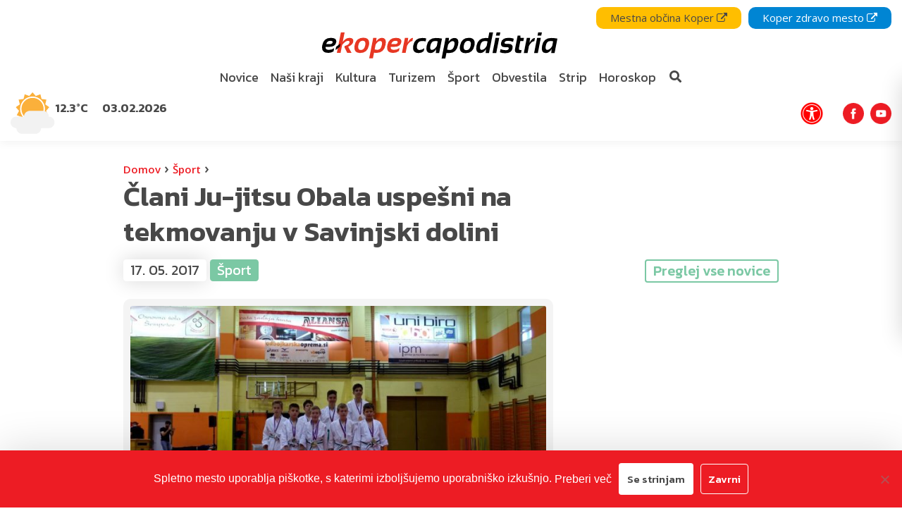

--- FILE ---
content_type: text/html; charset=UTF-8
request_url: https://ekopercapodistria.si/sport/clani-ju-jitsu-obala-uspesni-na-tekmovanju-v-savinjski-dolini/
body_size: 23639
content:
<!DOCTYPE html>
<html lang="sl-SI">
<head>
    <meta charset="UTF-8">
    <meta http-equiv="X-UA-Compatible" content="IE=edge">
    <meta name="viewport" content="width=device-width, initial-scale=1, shrink-to-fit=no">
    <meta name="mobile-web-app-capable" content="yes">
    <meta name="apple-mobile-web-app-capable" content="yes">
    <meta name="apple-mobile-web-app-title" content="e-Kopercapodistria - V službi občana!">
    <link rel="profile" href="http://gmpg.org/xfn/11">
    <link rel="pingback" href="https://ekopercapodistria.si/xmlrpc.php">
	<link rel="stylesheet" href="https://cdnjs.cloudflare.com/ajax/libs/animate.css/4.1.1/animate.min.css" />

	<!-- FONTAWESOME KIT -->
    <script src="https://kit.fontawesome.com/f99060360b.js" crossorigin="anonymous"></script>

    <meta name='robots' content='index, follow, max-image-preview:large, max-snippet:-1, max-video-preview:-1' />

	<!-- This site is optimized with the Yoast SEO plugin v26.7 - https://yoast.com/wordpress/plugins/seo/ -->
	<title>Člani Ju-jitsu Obala uspešni na tekmovanju v Savinjski dolini - e-Kopercapodistria</title>
	<meta name="description" content="Člani društva borilnih veščin Ju-jitsu Obala so se v nedeljo, 14. maja v telovadnici OŠ Šempeter v Savinjski dolini udeležili državnega prvenstva v" />
	<link rel="canonical" href="https://ekopercapodistria.si/sport/clani-ju-jitsu-obala-uspesni-na-tekmovanju-v-savinjski-dolini/" />
	<meta property="og:locale" content="sl_SI" />
	<meta property="og:type" content="article" />
	<meta property="og:title" content="Člani Ju-jitsu Obala uspešni na tekmovanju v Savinjski dolini - e-Kopercapodistria" />
	<meta property="og:description" content="Člani društva borilnih veščin Ju-jitsu Obala so se v nedeljo, 14. maja v telovadnici OŠ Šempeter v Savinjski dolini udeležili državnega prvenstva v" />
	<meta property="og:url" content="https://ekopercapodistria.si/sport/clani-ju-jitsu-obala-uspesni-na-tekmovanju-v-savinjski-dolini/" />
	<meta property="og:site_name" content="e-Kopercapodistria" />
	<meta property="article:publisher" content="https://www.facebook.com/mestoKoper/" />
	<meta property="article:published_time" content="2017-05-17T11:21:40+00:00" />
	<meta property="article:modified_time" content="2017-05-17T14:40:42+00:00" />
	<meta property="og:image" content="https://ekopercapodistria.si/wp-content/uploads/2017/05/Jitsu-Obala-medalje1.jpg" />
	<meta property="og:image:width" content="1280" />
	<meta property="og:image:height" content="720" />
	<meta property="og:image:type" content="image/jpeg" />
	<meta name="author" content="UR" />
	<meta name="twitter:card" content="summary_large_image" />
	<meta name="twitter:creator" content="@mestokoper" />
	<meta name="twitter:site" content="@mestokoper" />
	<meta name="twitter:label1" content="Written by" />
	<meta name="twitter:data1" content="UR" />
	<meta name="twitter:label2" content="Est. reading time" />
	<meta name="twitter:data2" content="1 minuta" />
	<script type="application/ld+json" class="yoast-schema-graph">{"@context":"https://schema.org","@graph":[{"@type":"Article","@id":"https://ekopercapodistria.si/sport/clani-ju-jitsu-obala-uspesni-na-tekmovanju-v-savinjski-dolini/#article","isPartOf":{"@id":"https://ekopercapodistria.si/sport/clani-ju-jitsu-obala-uspesni-na-tekmovanju-v-savinjski-dolini/"},"author":{"name":"UR","@id":"https://ekopercapodistria.si/#/schema/person/ce910d84992db193c4612091617ff962"},"headline":"Člani Ju-jitsu Obala uspešni na tekmovanju v Savinjski dolini","datePublished":"2017-05-17T11:21:40+00:00","dateModified":"2017-05-17T14:40:42+00:00","mainEntityOfPage":{"@id":"https://ekopercapodistria.si/sport/clani-ju-jitsu-obala-uspesni-na-tekmovanju-v-savinjski-dolini/"},"wordCount":192,"publisher":{"@id":"https://ekopercapodistria.si/#organization"},"image":{"@id":"https://ekopercapodistria.si/sport/clani-ju-jitsu-obala-uspesni-na-tekmovanju-v-savinjski-dolini/#primaryimage"},"thumbnailUrl":"https://ekopercapodistria.si/wp-content/uploads/2017/05/Jitsu-Obala-medalje1.jpg","keywords":["borilne veščine","Ju-jitsu","šport","tekmovanje","uspeh"],"articleSection":["Šport"],"inLanguage":"sl-SI"},{"@type":"WebPage","@id":"https://ekopercapodistria.si/sport/clani-ju-jitsu-obala-uspesni-na-tekmovanju-v-savinjski-dolini/","url":"https://ekopercapodistria.si/sport/clani-ju-jitsu-obala-uspesni-na-tekmovanju-v-savinjski-dolini/","name":"Člani Ju-jitsu Obala uspešni na tekmovanju v Savinjski dolini - e-Kopercapodistria","isPartOf":{"@id":"https://ekopercapodistria.si/#website"},"primaryImageOfPage":{"@id":"https://ekopercapodistria.si/sport/clani-ju-jitsu-obala-uspesni-na-tekmovanju-v-savinjski-dolini/#primaryimage"},"image":{"@id":"https://ekopercapodistria.si/sport/clani-ju-jitsu-obala-uspesni-na-tekmovanju-v-savinjski-dolini/#primaryimage"},"thumbnailUrl":"https://ekopercapodistria.si/wp-content/uploads/2017/05/Jitsu-Obala-medalje1.jpg","datePublished":"2017-05-17T11:21:40+00:00","dateModified":"2017-05-17T14:40:42+00:00","description":"Člani društva borilnih veščin Ju-jitsu Obala so se v nedeljo, 14. maja v telovadnici OŠ Šempeter v Savinjski dolini udeležili državnega prvenstva v","breadcrumb":{"@id":"https://ekopercapodistria.si/sport/clani-ju-jitsu-obala-uspesni-na-tekmovanju-v-savinjski-dolini/#breadcrumb"},"inLanguage":"sl-SI","potentialAction":[{"@type":"ReadAction","target":["https://ekopercapodistria.si/sport/clani-ju-jitsu-obala-uspesni-na-tekmovanju-v-savinjski-dolini/"]}]},{"@type":"ImageObject","inLanguage":"sl-SI","@id":"https://ekopercapodistria.si/sport/clani-ju-jitsu-obala-uspesni-na-tekmovanju-v-savinjski-dolini/#primaryimage","url":"https://ekopercapodistria.si/wp-content/uploads/2017/05/Jitsu-Obala-medalje1.jpg","contentUrl":"https://ekopercapodistria.si/wp-content/uploads/2017/05/Jitsu-Obala-medalje1.jpg","width":1280,"height":720},{"@type":"BreadcrumbList","@id":"https://ekopercapodistria.si/sport/clani-ju-jitsu-obala-uspesni-na-tekmovanju-v-savinjski-dolini/#breadcrumb","itemListElement":[{"@type":"ListItem","position":1,"name":"Domov","item":"https://ekopercapodistria.si/"},{"@type":"ListItem","position":2,"name":"Šport","item":"https://ekopercapodistria.si/sport/"},{"@type":"ListItem","position":3,"name":"Člani Ju-jitsu Obala uspešni na tekmovanju v Savinjski dolini"}]},{"@type":"WebSite","@id":"https://ekopercapodistria.si/#website","url":"https://ekopercapodistria.si/","name":"e-Kopercapodistria","description":"V službi občana!","publisher":{"@id":"https://ekopercapodistria.si/#organization"},"potentialAction":[{"@type":"SearchAction","target":{"@type":"EntryPoint","urlTemplate":"https://ekopercapodistria.si/?s={search_term_string}"},"query-input":{"@type":"PropertyValueSpecification","valueRequired":true,"valueName":"search_term_string"}}],"inLanguage":"sl-SI"},{"@type":"Organization","@id":"https://ekopercapodistria.si/#organization","name":"e-KoperCapodistria","url":"https://ekopercapodistria.si/","logo":{"@type":"ImageObject","inLanguage":"sl-SI","@id":"https://ekopercapodistria.si/#/schema/logo/image/","url":"https://ekopercapodistria.si/wp-content/uploads/2020/05/Koper-2017-Jaka-Ivancic-slovenia.info_.jpg","contentUrl":"https://ekopercapodistria.si/wp-content/uploads/2020/05/Koper-2017-Jaka-Ivancic-slovenia.info_.jpg","width":1200,"height":800,"caption":"e-KoperCapodistria"},"image":{"@id":"https://ekopercapodistria.si/#/schema/logo/image/"},"sameAs":["https://www.facebook.com/mestoKoper/","https://x.com/mestokoper","https://www.instagram.com/ekoper.si/","https://www.youtube.com/channel/UCdOHMH5Y6JxBUN7MDsCioAA"]},{"@type":"Person","@id":"https://ekopercapodistria.si/#/schema/person/ce910d84992db193c4612091617ff962","name":"UR","image":{"@type":"ImageObject","inLanguage":"sl-SI","@id":"https://ekopercapodistria.si/#/schema/person/image/","url":"https://secure.gravatar.com/avatar/806bd0c8e5c28131b7f45b9e44eb83cc9441c9bf8beee94a6391e354d05a2290?s=96&d=mm&r=g","contentUrl":"https://secure.gravatar.com/avatar/806bd0c8e5c28131b7f45b9e44eb83cc9441c9bf8beee94a6391e354d05a2290?s=96&d=mm&r=g","caption":"UR"}}]}</script>
	<!-- / Yoast SEO plugin. -->


<!-- ekopercapodistria.si is managing ads with Advanced Ads 2.0.14 – https://wpadvancedads.com/ --><script id="ekoper-ready">
			window.advanced_ads_ready=function(e,a){a=a||"complete";var d=function(e){return"interactive"===a?"loading"!==e:"complete"===e};d(document.readyState)?e():document.addEventListener("readystatechange",(function(a){d(a.target.readyState)&&e()}),{once:"interactive"===a})},window.advanced_ads_ready_queue=window.advanced_ads_ready_queue||[];		</script>
		<style id='wp-img-auto-sizes-contain-inline-css' type='text/css'>
img:is([sizes=auto i],[sizes^="auto," i]){contain-intrinsic-size:3000px 1500px}
/*# sourceURL=wp-img-auto-sizes-contain-inline-css */
</style>
<style id='wp-emoji-styles-inline-css' type='text/css'>

	img.wp-smiley, img.emoji {
		display: inline !important;
		border: none !important;
		box-shadow: none !important;
		height: 1em !important;
		width: 1em !important;
		margin: 0 0.07em !important;
		vertical-align: -0.1em !important;
		background: none !important;
		padding: 0 !important;
	}
/*# sourceURL=wp-emoji-styles-inline-css */
</style>
<style id='wp-block-library-inline-css' type='text/css'>
:root{--wp-block-synced-color:#7a00df;--wp-block-synced-color--rgb:122,0,223;--wp-bound-block-color:var(--wp-block-synced-color);--wp-editor-canvas-background:#ddd;--wp-admin-theme-color:#007cba;--wp-admin-theme-color--rgb:0,124,186;--wp-admin-theme-color-darker-10:#006ba1;--wp-admin-theme-color-darker-10--rgb:0,107,160.5;--wp-admin-theme-color-darker-20:#005a87;--wp-admin-theme-color-darker-20--rgb:0,90,135;--wp-admin-border-width-focus:2px}@media (min-resolution:192dpi){:root{--wp-admin-border-width-focus:1.5px}}.wp-element-button{cursor:pointer}:root .has-very-light-gray-background-color{background-color:#eee}:root .has-very-dark-gray-background-color{background-color:#313131}:root .has-very-light-gray-color{color:#eee}:root .has-very-dark-gray-color{color:#313131}:root .has-vivid-green-cyan-to-vivid-cyan-blue-gradient-background{background:linear-gradient(135deg,#00d084,#0693e3)}:root .has-purple-crush-gradient-background{background:linear-gradient(135deg,#34e2e4,#4721fb 50%,#ab1dfe)}:root .has-hazy-dawn-gradient-background{background:linear-gradient(135deg,#faaca8,#dad0ec)}:root .has-subdued-olive-gradient-background{background:linear-gradient(135deg,#fafae1,#67a671)}:root .has-atomic-cream-gradient-background{background:linear-gradient(135deg,#fdd79a,#004a59)}:root .has-nightshade-gradient-background{background:linear-gradient(135deg,#330968,#31cdcf)}:root .has-midnight-gradient-background{background:linear-gradient(135deg,#020381,#2874fc)}:root{--wp--preset--font-size--normal:16px;--wp--preset--font-size--huge:42px}.has-regular-font-size{font-size:1em}.has-larger-font-size{font-size:2.625em}.has-normal-font-size{font-size:var(--wp--preset--font-size--normal)}.has-huge-font-size{font-size:var(--wp--preset--font-size--huge)}.has-text-align-center{text-align:center}.has-text-align-left{text-align:left}.has-text-align-right{text-align:right}.has-fit-text{white-space:nowrap!important}#end-resizable-editor-section{display:none}.aligncenter{clear:both}.items-justified-left{justify-content:flex-start}.items-justified-center{justify-content:center}.items-justified-right{justify-content:flex-end}.items-justified-space-between{justify-content:space-between}.screen-reader-text{border:0;clip-path:inset(50%);height:1px;margin:-1px;overflow:hidden;padding:0;position:absolute;width:1px;word-wrap:normal!important}.screen-reader-text:focus{background-color:#ddd;clip-path:none;color:#444;display:block;font-size:1em;height:auto;left:5px;line-height:normal;padding:15px 23px 14px;text-decoration:none;top:5px;width:auto;z-index:100000}html :where(.has-border-color){border-style:solid}html :where([style*=border-top-color]){border-top-style:solid}html :where([style*=border-right-color]){border-right-style:solid}html :where([style*=border-bottom-color]){border-bottom-style:solid}html :where([style*=border-left-color]){border-left-style:solid}html :where([style*=border-width]){border-style:solid}html :where([style*=border-top-width]){border-top-style:solid}html :where([style*=border-right-width]){border-right-style:solid}html :where([style*=border-bottom-width]){border-bottom-style:solid}html :where([style*=border-left-width]){border-left-style:solid}html :where(img[class*=wp-image-]){height:auto;max-width:100%}:where(figure){margin:0 0 1em}html :where(.is-position-sticky){--wp-admin--admin-bar--position-offset:var(--wp-admin--admin-bar--height,0px)}@media screen and (max-width:600px){html :where(.is-position-sticky){--wp-admin--admin-bar--position-offset:0px}}

/*# sourceURL=wp-block-library-inline-css */
</style><style id='global-styles-inline-css' type='text/css'>
:root{--wp--preset--aspect-ratio--square: 1;--wp--preset--aspect-ratio--4-3: 4/3;--wp--preset--aspect-ratio--3-4: 3/4;--wp--preset--aspect-ratio--3-2: 3/2;--wp--preset--aspect-ratio--2-3: 2/3;--wp--preset--aspect-ratio--16-9: 16/9;--wp--preset--aspect-ratio--9-16: 9/16;--wp--preset--color--black: #000000;--wp--preset--color--cyan-bluish-gray: #abb8c3;--wp--preset--color--white: #ffffff;--wp--preset--color--pale-pink: #f78da7;--wp--preset--color--vivid-red: #cf2e2e;--wp--preset--color--luminous-vivid-orange: #ff6900;--wp--preset--color--luminous-vivid-amber: #fcb900;--wp--preset--color--light-green-cyan: #7bdcb5;--wp--preset--color--vivid-green-cyan: #00d084;--wp--preset--color--pale-cyan-blue: #8ed1fc;--wp--preset--color--vivid-cyan-blue: #0693e3;--wp--preset--color--vivid-purple: #9b51e0;--wp--preset--gradient--vivid-cyan-blue-to-vivid-purple: linear-gradient(135deg,rgb(6,147,227) 0%,rgb(155,81,224) 100%);--wp--preset--gradient--light-green-cyan-to-vivid-green-cyan: linear-gradient(135deg,rgb(122,220,180) 0%,rgb(0,208,130) 100%);--wp--preset--gradient--luminous-vivid-amber-to-luminous-vivid-orange: linear-gradient(135deg,rgb(252,185,0) 0%,rgb(255,105,0) 100%);--wp--preset--gradient--luminous-vivid-orange-to-vivid-red: linear-gradient(135deg,rgb(255,105,0) 0%,rgb(207,46,46) 100%);--wp--preset--gradient--very-light-gray-to-cyan-bluish-gray: linear-gradient(135deg,rgb(238,238,238) 0%,rgb(169,184,195) 100%);--wp--preset--gradient--cool-to-warm-spectrum: linear-gradient(135deg,rgb(74,234,220) 0%,rgb(151,120,209) 20%,rgb(207,42,186) 40%,rgb(238,44,130) 60%,rgb(251,105,98) 80%,rgb(254,248,76) 100%);--wp--preset--gradient--blush-light-purple: linear-gradient(135deg,rgb(255,206,236) 0%,rgb(152,150,240) 100%);--wp--preset--gradient--blush-bordeaux: linear-gradient(135deg,rgb(254,205,165) 0%,rgb(254,45,45) 50%,rgb(107,0,62) 100%);--wp--preset--gradient--luminous-dusk: linear-gradient(135deg,rgb(255,203,112) 0%,rgb(199,81,192) 50%,rgb(65,88,208) 100%);--wp--preset--gradient--pale-ocean: linear-gradient(135deg,rgb(255,245,203) 0%,rgb(182,227,212) 50%,rgb(51,167,181) 100%);--wp--preset--gradient--electric-grass: linear-gradient(135deg,rgb(202,248,128) 0%,rgb(113,206,126) 100%);--wp--preset--gradient--midnight: linear-gradient(135deg,rgb(2,3,129) 0%,rgb(40,116,252) 100%);--wp--preset--font-size--small: 13px;--wp--preset--font-size--medium: 20px;--wp--preset--font-size--large: 36px;--wp--preset--font-size--x-large: 42px;--wp--preset--spacing--20: 0.44rem;--wp--preset--spacing--30: 0.67rem;--wp--preset--spacing--40: 1rem;--wp--preset--spacing--50: 1.5rem;--wp--preset--spacing--60: 2.25rem;--wp--preset--spacing--70: 3.38rem;--wp--preset--spacing--80: 5.06rem;--wp--preset--shadow--natural: 6px 6px 9px rgba(0, 0, 0, 0.2);--wp--preset--shadow--deep: 12px 12px 50px rgba(0, 0, 0, 0.4);--wp--preset--shadow--sharp: 6px 6px 0px rgba(0, 0, 0, 0.2);--wp--preset--shadow--outlined: 6px 6px 0px -3px rgb(255, 255, 255), 6px 6px rgb(0, 0, 0);--wp--preset--shadow--crisp: 6px 6px 0px rgb(0, 0, 0);}:where(.is-layout-flex){gap: 0.5em;}:where(.is-layout-grid){gap: 0.5em;}body .is-layout-flex{display: flex;}.is-layout-flex{flex-wrap: wrap;align-items: center;}.is-layout-flex > :is(*, div){margin: 0;}body .is-layout-grid{display: grid;}.is-layout-grid > :is(*, div){margin: 0;}:where(.wp-block-columns.is-layout-flex){gap: 2em;}:where(.wp-block-columns.is-layout-grid){gap: 2em;}:where(.wp-block-post-template.is-layout-flex){gap: 1.25em;}:where(.wp-block-post-template.is-layout-grid){gap: 1.25em;}.has-black-color{color: var(--wp--preset--color--black) !important;}.has-cyan-bluish-gray-color{color: var(--wp--preset--color--cyan-bluish-gray) !important;}.has-white-color{color: var(--wp--preset--color--white) !important;}.has-pale-pink-color{color: var(--wp--preset--color--pale-pink) !important;}.has-vivid-red-color{color: var(--wp--preset--color--vivid-red) !important;}.has-luminous-vivid-orange-color{color: var(--wp--preset--color--luminous-vivid-orange) !important;}.has-luminous-vivid-amber-color{color: var(--wp--preset--color--luminous-vivid-amber) !important;}.has-light-green-cyan-color{color: var(--wp--preset--color--light-green-cyan) !important;}.has-vivid-green-cyan-color{color: var(--wp--preset--color--vivid-green-cyan) !important;}.has-pale-cyan-blue-color{color: var(--wp--preset--color--pale-cyan-blue) !important;}.has-vivid-cyan-blue-color{color: var(--wp--preset--color--vivid-cyan-blue) !important;}.has-vivid-purple-color{color: var(--wp--preset--color--vivid-purple) !important;}.has-black-background-color{background-color: var(--wp--preset--color--black) !important;}.has-cyan-bluish-gray-background-color{background-color: var(--wp--preset--color--cyan-bluish-gray) !important;}.has-white-background-color{background-color: var(--wp--preset--color--white) !important;}.has-pale-pink-background-color{background-color: var(--wp--preset--color--pale-pink) !important;}.has-vivid-red-background-color{background-color: var(--wp--preset--color--vivid-red) !important;}.has-luminous-vivid-orange-background-color{background-color: var(--wp--preset--color--luminous-vivid-orange) !important;}.has-luminous-vivid-amber-background-color{background-color: var(--wp--preset--color--luminous-vivid-amber) !important;}.has-light-green-cyan-background-color{background-color: var(--wp--preset--color--light-green-cyan) !important;}.has-vivid-green-cyan-background-color{background-color: var(--wp--preset--color--vivid-green-cyan) !important;}.has-pale-cyan-blue-background-color{background-color: var(--wp--preset--color--pale-cyan-blue) !important;}.has-vivid-cyan-blue-background-color{background-color: var(--wp--preset--color--vivid-cyan-blue) !important;}.has-vivid-purple-background-color{background-color: var(--wp--preset--color--vivid-purple) !important;}.has-black-border-color{border-color: var(--wp--preset--color--black) !important;}.has-cyan-bluish-gray-border-color{border-color: var(--wp--preset--color--cyan-bluish-gray) !important;}.has-white-border-color{border-color: var(--wp--preset--color--white) !important;}.has-pale-pink-border-color{border-color: var(--wp--preset--color--pale-pink) !important;}.has-vivid-red-border-color{border-color: var(--wp--preset--color--vivid-red) !important;}.has-luminous-vivid-orange-border-color{border-color: var(--wp--preset--color--luminous-vivid-orange) !important;}.has-luminous-vivid-amber-border-color{border-color: var(--wp--preset--color--luminous-vivid-amber) !important;}.has-light-green-cyan-border-color{border-color: var(--wp--preset--color--light-green-cyan) !important;}.has-vivid-green-cyan-border-color{border-color: var(--wp--preset--color--vivid-green-cyan) !important;}.has-pale-cyan-blue-border-color{border-color: var(--wp--preset--color--pale-cyan-blue) !important;}.has-vivid-cyan-blue-border-color{border-color: var(--wp--preset--color--vivid-cyan-blue) !important;}.has-vivid-purple-border-color{border-color: var(--wp--preset--color--vivid-purple) !important;}.has-vivid-cyan-blue-to-vivid-purple-gradient-background{background: var(--wp--preset--gradient--vivid-cyan-blue-to-vivid-purple) !important;}.has-light-green-cyan-to-vivid-green-cyan-gradient-background{background: var(--wp--preset--gradient--light-green-cyan-to-vivid-green-cyan) !important;}.has-luminous-vivid-amber-to-luminous-vivid-orange-gradient-background{background: var(--wp--preset--gradient--luminous-vivid-amber-to-luminous-vivid-orange) !important;}.has-luminous-vivid-orange-to-vivid-red-gradient-background{background: var(--wp--preset--gradient--luminous-vivid-orange-to-vivid-red) !important;}.has-very-light-gray-to-cyan-bluish-gray-gradient-background{background: var(--wp--preset--gradient--very-light-gray-to-cyan-bluish-gray) !important;}.has-cool-to-warm-spectrum-gradient-background{background: var(--wp--preset--gradient--cool-to-warm-spectrum) !important;}.has-blush-light-purple-gradient-background{background: var(--wp--preset--gradient--blush-light-purple) !important;}.has-blush-bordeaux-gradient-background{background: var(--wp--preset--gradient--blush-bordeaux) !important;}.has-luminous-dusk-gradient-background{background: var(--wp--preset--gradient--luminous-dusk) !important;}.has-pale-ocean-gradient-background{background: var(--wp--preset--gradient--pale-ocean) !important;}.has-electric-grass-gradient-background{background: var(--wp--preset--gradient--electric-grass) !important;}.has-midnight-gradient-background{background: var(--wp--preset--gradient--midnight) !important;}.has-small-font-size{font-size: var(--wp--preset--font-size--small) !important;}.has-medium-font-size{font-size: var(--wp--preset--font-size--medium) !important;}.has-large-font-size{font-size: var(--wp--preset--font-size--large) !important;}.has-x-large-font-size{font-size: var(--wp--preset--font-size--x-large) !important;}
/*# sourceURL=global-styles-inline-css */
</style>

<style id='classic-theme-styles-inline-css' type='text/css'>
/*! This file is auto-generated */
.wp-block-button__link{color:#fff;background-color:#32373c;border-radius:9999px;box-shadow:none;text-decoration:none;padding:calc(.667em + 2px) calc(1.333em + 2px);font-size:1.125em}.wp-block-file__button{background:#32373c;color:#fff;text-decoration:none}
/*# sourceURL=/wp-includes/css/classic-themes.min.css */
</style>
<link rel='stylesheet' id='cookie-notice-front-css' href='https://ekopercapodistria.si/wp-content/plugins/cookie-notice/css/front.min.css?ver=2.5.11' type='text/css' media='all' />
<link rel='stylesheet' id='theme-styles-css' href='https://ekopercapodistria.si/wp-content/themes/emigma/assets/css/theme.css?ver=0.8.1' type='text/css' media='all' />
<link rel='stylesheet' id='fancybox-styles-css' href='https://ekopercapodistria.si/wp-content/themes/emigma/node_modules/@fancyapps/fancybox/dist/jquery.fancybox.min.css?ver=0.8.1' type='text/css' media='all' />
<link rel='stylesheet' id='heateor_sss_frontend_css-css' href='https://ekopercapodistria.si/wp-content/plugins/sassy-social-share/public/css/sassy-social-share-public.css?ver=3.3.79' type='text/css' media='all' />
<style id='heateor_sss_frontend_css-inline-css' type='text/css'>
.heateor_sss_button_instagram span.heateor_sss_svg,a.heateor_sss_instagram span.heateor_sss_svg{background:radial-gradient(circle at 30% 107%,#fdf497 0,#fdf497 5%,#fd5949 45%,#d6249f 60%,#285aeb 90%)}.heateor_sss_horizontal_sharing .heateor_sss_svg,.heateor_sss_standard_follow_icons_container .heateor_sss_svg{color:#fff;border-width:0px;border-style:solid;border-color:transparent}.heateor_sss_horizontal_sharing .heateorSssTCBackground{color:#666}.heateor_sss_horizontal_sharing span.heateor_sss_svg:hover,.heateor_sss_standard_follow_icons_container span.heateor_sss_svg:hover{border-color:transparent;}.heateor_sss_vertical_sharing span.heateor_sss_svg,.heateor_sss_floating_follow_icons_container span.heateor_sss_svg{color:#fff;border-width:0px;border-style:solid;border-color:transparent;}.heateor_sss_vertical_sharing .heateorSssTCBackground{color:#666;}.heateor_sss_vertical_sharing span.heateor_sss_svg:hover,.heateor_sss_floating_follow_icons_container span.heateor_sss_svg:hover{border-color:transparent;}@media screen and (max-width:783px) {.heateor_sss_vertical_sharing{display:none!important}}
/*# sourceURL=heateor_sss_frontend_css-inline-css */
</style>
<link rel='stylesheet' id='kc-general-css' href='https://ekopercapodistria.si/wp-content/plugins/kingcomposer/assets/frontend/css/kingcomposer.min.css?ver=2.9.6' type='text/css' media='all' />
<link rel='stylesheet' id='kc-animate-css' href='https://ekopercapodistria.si/wp-content/plugins/kingcomposer/assets/css/animate.css?ver=2.9.6' type='text/css' media='all' />
<link rel='stylesheet' id='kc-icon-1-css' href='https://ekopercapodistria.si/wp-content/plugins/kingcomposer/assets/css/icons.css?ver=2.9.6' type='text/css' media='all' />
<script type="text/javascript" id="cookie-notice-front-js-before">
/* <![CDATA[ */
var cnArgs = {"ajaxUrl":"https:\/\/ekopercapodistria.si\/wp-admin\/admin-ajax.php","nonce":"7c537f3ebf","hideEffect":"fade","position":"bottom","onScroll":false,"onScrollOffset":100,"onClick":false,"cookieName":"cookie_notice_accepted","cookieTime":2592000,"cookieTimeRejected":2592000,"globalCookie":false,"redirection":false,"cache":false,"revokeCookies":false,"revokeCookiesOpt":"automatic"};

//# sourceURL=cookie-notice-front-js-before
/* ]]> */
</script>
<script type="text/javascript" src="https://ekopercapodistria.si/wp-content/plugins/cookie-notice/js/front.min.js?ver=2.5.11" id="cookie-notice-front-js"></script>
<script type="text/javascript" src="https://ekopercapodistria.si/wp-includes/js/jquery/jquery.min.js?ver=3.7.1" id="jquery-core-js"></script>
<script type="text/javascript" src="https://ekopercapodistria.si/wp-includes/js/jquery/jquery-migrate.min.js?ver=3.4.1" id="jquery-migrate-js"></script>
<script type="text/javascript">var kc_script_data={ajax_url:"https://ekopercapodistria.si/wp-admin/admin-ajax.php"}</script>		<script>
			document.documentElement.className = document.documentElement.className.replace('no-js', 'js');
		</script>
				<style>
			.no-js img.lazyload {
				display: none;
			}

			figure.wp-block-image img.lazyloading {
				min-width: 150px;
			}

						.lazyload, .lazyloading {
				opacity: 0;
			}

			.lazyloaded {
				opacity: 1;
				transition: opacity 400ms;
				transition-delay: 0ms;
			}

					</style>
		<!-- Google Tag Manager -->
<script>(function(w,d,s,l,i){w[l]=w[l]||[];w[l].push({'gtm.start':
new Date().getTime(),event:'gtm.js'});var f=d.getElementsByTagName(s)[0],
j=d.createElement(s),dl=l!='dataLayer'?'&l='+l:'';j.async=true;j.src=
'https://www.googletagmanager.com/gtm.js?id='+i+dl;f.parentNode.insertBefore(j,f);
})(window,document,'script','dataLayer','GTM-NZJNHRT');</script>
<!-- End Google Tag Manager --><link rel="icon" href="https://ekopercapodistria.si/wp-content/uploads/2019/08/cropped-favico-1-150x150.png" sizes="32x32" />
<link rel="icon" href="https://ekopercapodistria.si/wp-content/uploads/2019/08/cropped-favico-1-450x450.png" sizes="192x192" />
<link rel="apple-touch-icon" href="https://ekopercapodistria.si/wp-content/uploads/2019/08/cropped-favico-1-450x450.png" />
<meta name="msapplication-TileImage" content="https://ekopercapodistria.si/wp-content/uploads/2019/08/cropped-favico-1-450x450.png" />
</head>

<body class="wp-singular post-template-default single single-post postid-52979 single-format-standard wp-custom-logo wp-theme-emigma cookies-not-set kc-css-system aa-prefix-ekoper-" itemscope itemtype="http://schema.org/WebSite">
<!-- Google Tag Manager (noscript) -->
<noscript><iframe src="https://www.googletagmanager.com/ns.html?id=GTM-NZJNHRT"
height="0" width="0" style="display:none;visibility:hidden"></iframe></noscript>
<!-- End Google Tag Manager (noscript) -->
    <div id="search-wrapper">
        <div class="container">
            <div class="row">
                <div class="col-10 col-md-8">
                    <form method="get" id="searchform" action="https://ekopercapodistria.si/" role="search">
	<label class="assistive-text d-none" for="s">Search</label>
	<div class="input-group">
		<input class="field form-control" id="search-query-input" name="s" type="text"
			placeholder="Prični z iskanjem" value="">
		<span class="input-group-append">
			<input class="submit btn btn-primary" id="searchsubmit" name="submit" type="submit"
			value="Išči">
	    </span>
	</div>
</form>
                </div>
                <div class="col-2 col-md-4 d-flex align-items-center justify-content-end">
                    <a class="close"> <i class="fas fa-window-close"></i>  </a>
                </div>
            </div>
        </div>
    </div>

    <!-- ******************* The Navbar Area ******************* -->
    <div tabindex="0" class="wrapper-fluid wrapper-navbar" id="wrapper-navbar" role="navigation">

        <nav class="navbar navbar-expand-md">

			
    <div id="emigma_a11y_toolbar" class="animate__animated sidenav-slide position-fixed">


                <div id="contrast">
            <div class="icon">
                <svg fill="#000000" height="800px" width="800px" version="1.1" id="Layer_1" xmlns="http://www.w3.org/2000/svg" xmlns:xlink="http://www.w3.org/1999/xlink" 
	 viewBox="0 0 512 512" xml:space="preserve">
<g>
	<g>
		<path d="M256,0C114.615,0,0,114.615,0,256s114.615,256,256,256s256-114.615,256-256S397.385,0,256,0z M256,457.143V54.857
			c111.088,0,201.143,90.054,201.143,201.143S367.088,457.143,256,457.143z"/>
	</g>
</g>
</svg>            </div>
            <span class="text pl-2">
                Kontrast            </span>
        </div>
        
        
        <div id="grayscale">
            <div class="icon">
                <svg fill="#000000" width="800px" height="800px" viewBox="0 0 256 256" id="Flat" xmlns="http://www.w3.org/2000/svg">
  <path d="M216,48V208a7.99977,7.99977,0,0,1-8,8H48a7.99977,7.99977,0,0,1-8-8V48a7.99977,7.99977,0,0,1,8-8H208A7.99977,7.99977,0,0,1,216,48Z" opacity="0.2"/>
  <path d="M224,48a16.01833,16.01833,0,0,0-16-16H48a15.918,15.918,0,0,0-10.6626,4.10449,7.98162,7.98162,0,0,0-.65088.58106,8.07508,8.07508,0,0,0-.58154.65136A15.91638,15.91638,0,0,0,32,48V208a16.01833,16.01833,0,0,0,16,16H208a15.91437,15.91437,0,0,0,10.66211-4.10449,7.68553,7.68553,0,0,0,1.23242-1.23194A15.91655,15.91655,0,0,0,224,208ZM208.00928,196.69531,59.314,48H208ZM48,59.314,196.686,208H48Z"/>
</svg>            </div>
            <span class="pl-2">
                Belo na črnem            </span>
        </div>

        

        
        <div id="fontsize">
            <div class="icon">
                <?xml version="1.0" encoding="utf-8"?><!-- Uploaded to: SVG Repo, www.svgrepo.com, Generator: SVG Repo Mixer Tools -->
<svg width="800px" height="800px" viewBox="0 0 16 16" xmlns="http://www.w3.org/2000/svg" fill="#000000"><path d="M3.36 7L1 13h1.34l.51-1.47h2.26L5.64 13H7L4.65 7H3.36zm-.15 3.53l.78-2.14.78 2.14H3.21zM11.82 4h-1.6L7 13h1.56l.75-2.29h3.36l.77 2.29H15l-3.18-9zM9.67 9.5l1.18-3.59c.059-.185.1-.376.12-.57.027.192.064.382.11.57l1.25 3.59H9.67z"/></svg>            </div>
            <span class="text pl-2">
                Velikost pisave            </span>
        </div>

        

        
        <div id="links">
            <div class="icon">
                <?xml version="1.0" encoding="utf-8"?><!-- Uploaded to: SVG Repo, www.svgrepo.com, Generator: SVG Repo Mixer Tools -->
<svg width="800px" height="800px" viewBox="0 0 24 24" fill="none" xmlns="http://www.w3.org/2000/svg">
<path d="M10.0002 13C10.4297 13.5741 10.9776 14.0491 11.6067 14.3929C12.2359 14.7367 12.9317 14.9411 13.6468 14.9923C14.362 15.0435 15.0798 14.9403 15.7515 14.6897C16.4233 14.4392 17.0333 14.047 17.5402 13.54L20.5402 10.54C21.451 9.59695 21.955 8.33394 21.9436 7.02296C21.9322 5.71198 21.4063 4.45791 20.4793 3.53087C19.5523 2.60383 18.2982 2.07799 16.9872 2.0666C15.6762 2.0552 14.4132 2.55918 13.4702 3.46997L11.7502 5.17997M14.0002 11C13.5707 10.4258 13.0228 9.95078 12.3936 9.60703C11.7645 9.26327 11.0687 9.05885 10.3535 9.00763C9.63841 8.95641 8.92061 9.0596 8.24885 9.31018C7.5771 9.56077 6.96709 9.9529 6.4602 10.46L3.4602 13.46C2.54941 14.403 2.04544 15.666 2.05683 16.977C2.06822 18.288 2.59407 19.542 3.52111 20.4691C4.44815 21.3961 5.70221 21.9219 7.01319 21.9333C8.32418 21.9447 9.58719 21.4408 10.5302 20.53L12.2402 18.82" stroke="#000000" stroke-width="2" stroke-linecap="round" stroke-linejoin="round"/>
</svg>            </div>
            <span class="text pl-2">
                Označi povezave            </span>
        </div>

        
        <hr>
        <div id="reset">
            <div class="icon">
                <?xml version="1.0" encoding="utf-8"?><!-- Uploaded to: SVG Repo, www.svgrepo.com, Generator: SVG Repo Mixer Tools -->
<svg fill="#000000" width="800px" height="800px" viewBox="0 0 24 24" xmlns="http://www.w3.org/2000/svg"><path d="M12 16c1.671 0 3-1.331 3-3s-1.329-3-3-3-3 1.331-3 3 1.329 3 3 3z"/><path d="M20.817 11.186a8.94 8.94 0 0 0-1.355-3.219 9.053 9.053 0 0 0-2.43-2.43 8.95 8.95 0 0 0-3.219-1.355 9.028 9.028 0 0 0-1.838-.18V2L8 5l3.975 3V6.002c.484-.002.968.044 1.435.14a6.961 6.961 0 0 1 2.502 1.053 7.005 7.005 0 0 1 1.892 1.892A6.967 6.967 0 0 1 19 13a7.032 7.032 0 0 1-.55 2.725 7.11 7.11 0 0 1-.644 1.188 7.2 7.2 0 0 1-.858 1.039 7.028 7.028 0 0 1-3.536 1.907 7.13 7.13 0 0 1-2.822 0 6.961 6.961 0 0 1-2.503-1.054 7.002 7.002 0 0 1-1.89-1.89A6.996 6.996 0 0 1 5 13H3a9.02 9.02 0 0 0 1.539 5.034 9.096 9.096 0 0 0 2.428 2.428A8.95 8.95 0 0 0 12 22a9.09 9.09 0 0 0 1.814-.183 9.014 9.014 0 0 0 3.218-1.355 8.886 8.886 0 0 0 1.331-1.099 9.228 9.228 0 0 0 1.1-1.332A8.952 8.952 0 0 0 21 13a9.09 9.09 0 0 0-.183-1.814z"/></svg>            </div>
            <span class="text-rst pl-2"> Ponastavi </span>
        </div>

                    <div id="close-a11y" class="btn btn-primary btn-sm">Zapri</div>
        

    </div>


            <div class="container-fluid d-block">

													<div class="row">
						<div class="col-12">
							<div class="d-flex justify-content-end">
																	
									<a style="color: #484848; background-color: #ffbe00; border-radius: 10px; font-size: 15px;" 
										href="https://www.koper.si/" 
										class="px-3 py-1 ml-2" 
										target="_blank"										>

										Mestna občina Koper
																					<i class="fa-regular fa-arrow-up-right-from-square ms-2"></i>
																			</a>										
																	
									<a style="color: #FFFFFF; background-color: #0085D3; border-radius: 10px; font-size: 15px;" 
										href="https://zdravomesto.org/" 
										class="px-3 py-1 ml-2" 
										target="_blank"										>

										Koper zdravo mesto
																					<i class="fa-regular fa-arrow-up-right-from-square ms-2"></i>
																			</a>										
															</div>
						</div>
					</div>
				
                <div class="row">
                    <div class="col-5 nvbr-white col-xl-2 align-items-center justify-content-start d-flex order-3 order-xl-1" style="z-index:1;" role="forecast">
							<img data-src="https://ekopercapodistria.si/wp-content/themes/emigma/assets/icons/vreme.png" alt="Vremenska ikona" src="[data-uri]" class="lazyload"><noscript><img src="https://ekopercapodistria.si/wp-content/themes/emigma/assets/icons/vreme.png" alt="Vremenska ikona"></noscript>
							<h6 aria-label="Temperatura" class="mr-3">12.3°C</h6>
							<h6 class="text-capitalize d-none d-md-block" aria-label="Datum">03.02.2026</h6>
					</div>

                    <div class="col-12 col-xl-8 nvbr-white d-flex align-items-center align-items-md-end justify-content-center order-xl-2">

						<div id="burger-wrapper" class="nav-wrapper">
                                <div id="burger"></div>
                        </div>
                        <div class="d-flex flex-row flex-md-column align-items-center">
							 <a class="navbar-brand" rel="home" href="https://ekopercapodistria.si/" title="e-Kopercapodistria" itemprop="url">
			                    <div class="logo" role="logo"><?xml version="1.0" encoding="utf-8"?>
<svg xmlns="http://www.w3.org/2000/svg" width="334.427" height="36.367" viewBox="0 0 334.427 36.367">
    <defs>
        <style>
            .cls-1{fill:#e73723}
        </style>
    </defs>
    <g id="Group_219" data-name="Group 219" transform="translate(-1509.727 368.532)">
        <g id="Group_219-2" data-name="Group 219" transform="translate(1639.001 -368.42)">
            <path id="Path_559" d="M1714.963-338.749a10.571 10.571 0 0 1-6.931 2.6q-10.015 0-7.872-10.716 2.063-10.316 12.88-10.316a23.346 23.346 0 0 1 5.488.6l-.841 4.206a21.561 21.561 0 0 0-5.088-.6q-5.908 0-7.13 6.109-1.3 6.509 3.806 6.51a10.085 10.085 0 0 0 6.529-2.6z" data-name="Path 559" transform="translate(-1699.783 364.789)"/>
            <path id="Path_560" d="M1745.833-336.145h-4.707l.48-5.409q-3.445 5.409-8.172 5.409-7.372 0-5.329-10.236 2.164-10.8 13.08-10.8a52.193 52.193 0 0 1 8.673.862zm-2.063-16.265a11.84 11.84 0 0 0-4.006-.48q-5.106 0-6.39 6.469-1.182 5.87 1.964 5.869 3.885 0 7.171-5.488z" data-name="Path 560" transform="translate(-1708.699 364.789)"/>
            <path id="Path_561" d="M1765.23-357.178h4.708l-.4 5.008q3.386-5.008 8.313-5.008 6.971 0 5.027 9.7-2.263 11.337-12.539 11.337-1.944 0-3.966-.18l-1.562 7.792h-5.311zm2.083 16.165a12.775 12.775 0 0 0 4.106.581q4.808 0 6.209-6.99 1.062-5.348-2.484-5.348-3.284 0-6.51 5.088z" data-name="Path 561" transform="translate(-1718.881 364.789)"/>
            <path id="Path_562" d="M1797.88-346.756q2.144-10.716 12.359-10.716t8.073 10.716q-2.144 10.7-12.359 10.7-10.176-.003-8.073-10.7zm8.914 6.51q4.906 0 6.229-6.59 1.282-6.43-3.625-6.43t-6.19 6.43q-1.323 6.591 3.586 6.591z" data-name="Path 562" transform="translate(-1731.04 364.883)"/>
            <path id="Path_563" d="M1849.934-339.724h-4.707l.48-5.409q-3.445 5.409-8.172 5.409-7.372 0-5.329-10.236 2.164-10.8 13.081-10.8 1.622 0 3.505.161l1.562-7.772h5.309zm-2.063-16.265a11.839 11.839 0 0 0-4.006-.48q-5.108 0-6.39 6.469-1.182 5.87 1.964 5.869 3.886 0 7.171-5.488z" data-name="Path 563" transform="translate(-1741.992 368.368)"/>
            <path id="Path_564" d="M1875.354-360.757l-4.206 21.033h-5.309l4.207-21.033zm1.523-7.611l-.841 4.206h-5.308l.841-4.206z" data-name="Path 564" transform="translate(-1752.89 368.368)"/>
            <path id="Path_565" d="M1881.3-337.241l.881-4.407a19.534 19.534 0 0 0 7.811 1.4q3.426 0 3.866-2.2.4-2-1.9-2h-3.806q-6.409 0-5.128-6.409 1.322-6.609 10.677-6.61a20.793 20.793 0 0 1 7.23 1.2l-.881 4.406a18.239 18.239 0 0 0-7.331-1.4q-4.308 0-4.747 2.2-.4 2 2.1 2h3.405q7.011 0 5.729 6.41-1.322 6.61-10.256 6.61a22.123 22.123 0 0 1-7.65-1.2z" data-name="Path 565" transform="translate(-1757.834 364.883)"/>
            <path id="Path_566" d="M1916.52-362.184h3.927l.12 3.4h4.888l-.841 4.207h-4.306l-1.943 9.674q-.582 2.945 1.963 2.945h1.763l-.842 4.206h-4.327q-5.288 0-4.146-5.669z" data-name="Path 566" transform="translate(-1767.835 366.39)"/>
            <path id="Path_567" d="M1931.216-336.145l4.207-21.033h4.708l-.741 6.69q3.565-6.689 7.651-6.69l-.9 4.487q-3.966 0-7.592 6.47l-2.022 10.076z" data-name="Path 567" transform="translate(-1773.797 364.789)"/>
            <path id="Path_568" d="M1962.229-360.757l-4.206 21.033h-5.309l4.207-21.033zm1.523-7.611l-.841 4.206h-5.311l.842-4.206z" data-name="Path 568" transform="translate(-1780.673 368.368)"/>
            <path id="Path_569" d="M1986.93-336.145h-4.707l.48-5.409q-3.446 5.409-8.173 5.409-7.371 0-5.329-10.236 2.164-10.8 13.081-10.8a52.191 52.191 0 0 1 8.673.862zm-2.063-16.265a11.84 11.84 0 0 0-4.006-.48q-5.108 0-6.39 6.469-1.182 5.87 1.963 5.869 3.887 0 7.171-5.488z" data-name="Path 569" transform="translate(-1785.804 364.789)"/>
        </g>
        <path id="Path_570" d="M1577.623-347.031q2.131-10.66 12.295-10.661t8.031 10.661q-2.132 10.642-12.3 10.642-10.119 0-8.026-10.642zm8.867 6.477q4.882 0 6.2-6.556 1.274-6.4-3.607-6.4t-6.157 6.4q-1.319 6.557 3.564 6.556z" class="cls-1" data-name="Path 570" transform="translate(-21.599 -3.467)"/>
        <path id="Path_571" d="M1613.929-357.4h4.683l-.4 4.982q3.367-4.98 8.27-4.982 6.935 0 5 9.645-2.253 11.28-12.474 11.279-1.933 0-3.946-.18l-1.554 7.752h-5.281zm2.071 16.083a12.706 12.706 0 0 0 4.085.577q4.782 0 6.178-6.954 1.056-5.321-2.471-5.32-3.269 0-6.477 5.061z" class="cls-1" data-name="Path 571" transform="translate(-31.502 -3.56)"/>
        <path id="Path_572" d="M1665.776-351.142q-1.256 6.258-9.685 6.258h-5.241q-.838 4.225 4.663 4.225a13.417 13.417 0 0 0 7.851-2.591l-.837 4.185a12.921 12.921 0 0 1-8.25 2.591q-10.383 0-8.25-10.7 2.053-10.226 12.073-10.226 8.931 0 7.676 6.258zm-14.149 2.392h5.281q3.289 0 3.747-2.251.437-2.252-3.388-2.252-4.384-.001-5.639 4.503z" class="cls-1" data-name="Path 572" transform="translate(-43.474 -3.56)"/>
        <path id="Path_573" d="M1676.638-336.475l4.185-20.924h4.682l-.737 6.656q3.546-6.654 7.613-6.656l-.9 4.464q-3.946 0-7.552 6.437l-2.013 10.023z" class="cls-1" data-name="Path 573" transform="translate(-53.38 -3.56)"/>
        <path id="Path_574" d="M1548.154-350.916l-2.172 10.88h-5.28l5.7-28.5h5.28l-2.63 13.192" class="cls-1" data-name="Path 574" transform="translate(-9.906)"/>
        <path id="Path_575" d="M1519.576-340.66q-5.5 0-4.663-4.225h5.241q8.43 0 9.685-6.258t-7.672-6.257q-10.023 0-12.076 10.223-2.132 10.7 8.25 10.7a15.193 15.193 0 0 0 4.41-.612 7.186 7.186 0 0 0 1.808-.716c.235-.121.479-.252.736-.4s.528-.3.805-.47l.855-4.275a13.281 13.281 0 0 1-7.379 2.29zm1.754-12.594q3.826 0 3.387 2.252-.458 2.253-3.746 2.251h-5.28q1.254-4.502 5.639-4.503z" data-name="Path 575" transform="translate(0 -3.56)"/>
        <path id="Path_576" d="M1560.564-357.4a11.239 11.239 0 0 0-8.194 4.059 27.088 27.088 0 0 1-4.606 3.957l-.411 2.028-.5 2.49c.475-.357.958-.7 1.43-1.065 2.757-2.115 4.6-5.463 7.9-6.843a5.55 5.55 0 0 1 2.086-.441q2.79 0 2.391 2.032-.717 3.568-6.915 5.161l-.339 1.654 4.045 7.892h6.058l-4.763-8.489q6.3-2.81 7.094-6.8 1.14-5.635-5.276-5.635z" class="cls-1" data-name="Path 576" transform="translate(-11.874 -3.56)"/>
        <path id="Path_577" d="M1544.864-345.614c-.728.525-1.464 1.042-2.194 1.571l-.741.539-3.241 2.36-.9 4.5a123.877 123.877 0 0 0 3.22-2.257c.994-.718 1.969-1.46 2.948-2.2l.5-2.49z" data-name="Path 577" transform="translate(-8.974 -7.329)"/>
    </g>
</svg>
</div>                             </a>
                            <!-- The WordPress Menu goes here -->
		                    				
		                    <div id="navbarNavDropdown" class="main-menu-container"><ul id="main-menu" class="navbar-nav mx-auto" role="menu"><li id="menu-item-87667" class="menu-item menu-item-type-taxonomy menu-item-object-category nav-item menu-item-87667" role="menuitem"><a title="Novice" href="https://ekopercapodistria.si/novice/" class="nav-link" role="bookmark">Novice</a></li>
<li id="menu-item-86204" class="menu-item menu-item-type-taxonomy menu-item-object-category nav-item menu-item-86204" role="menuitem"><a title="Naši kraji" href="https://ekopercapodistria.si/nasi-kraji/" class="nav-link" role="bookmark">Naši kraji</a></li>
<li id="menu-item-27188" class="menu-item menu-item-type-taxonomy menu-item-object-category nav-item menu-item-27188" role="menuitem"><a title="Kultura" href="https://ekopercapodistria.si/kultura/" class="nav-link" role="bookmark">Kultura</a></li>
<li id="menu-item-87669" class="menu-item menu-item-type-taxonomy menu-item-object-category nav-item menu-item-87669" role="menuitem"><a title="Turizem" href="https://ekopercapodistria.si/turizem/" class="nav-link" role="bookmark">Turizem</a></li>
<li id="menu-item-27189" class="menu-item menu-item-type-taxonomy menu-item-object-category current-post-ancestor current-menu-parent current-post-parent nav-item menu-item-27189" role="menuitem"><a title="Šport" href="https://ekopercapodistria.si/sport/" class="nav-link" role="bookmark">Šport</a></li>
<li id="menu-item-87671" class="menu-item menu-item-type-taxonomy menu-item-object-category nav-item menu-item-87671" role="menuitem"><a title="Obvestila" href="https://ekopercapodistria.si/obvestila/" class="nav-link" role="bookmark">Obvestila</a></li>
<li id="menu-item-87672" class="menu-item menu-item-type-taxonomy menu-item-object-category nav-item menu-item-87672" role="menuitem"><a title="Strip" href="https://ekopercapodistria.si/strip/" class="nav-link" role="bookmark">Strip</a></li>
<li id="menu-item-87647" class="menu-item menu-item-type-post_type menu-item-object-page nav-item menu-item-87647" role="menuitem"><a title="Horoskop" href="https://ekopercapodistria.si/tedenski-horoskop/" class="nav-link" role="bookmark">Horoskop</a></li>
</ul></div>
                        </div>



						<div id="search-trigger">
							<i class="fas fa-search"></i>
						</div>
                    </div>
					                    <div class="col-7 nvbr-white order-3 col-xl-2 d-flex align-items-center order-xl-3 justify-content-end">
					   <ul class="list-inline mb-0 d-flex align-items-center">

					   <li class="list-inline-item">
					   		<div id="a11y-icon" class="mr-3">
								<i class="fa-solid fa-universal-access"></i>
							</div>
						</li>
				
					   					   		<li class="list-inline-item"><a href="https://www.facebook.com/mestoKoper" target="_blank"><img data-src="https://ekopercapodistria.si/wp-content/uploads/2019/08/facebook.png" style="--smush-placeholder-width: 40px; --smush-placeholder-aspect-ratio: 40/40;width: 30px;" alt="social icon"  src="[data-uri]" class="lazyload"><noscript><img src="https://ekopercapodistria.si/wp-content/uploads/2019/08/facebook.png" style="width: 30px;" alt="social icon" ></noscript></a></li>
					   					   		<li class="list-inline-item"><a href="https://www.youtube.com/channel/UCdOHMH5Y6JxBUN7MDsCioAA" target="_blank"><img data-src="https://ekopercapodistria.si/wp-content/uploads/2019/08/youtube-1.png" style="--smush-placeholder-width: 40px; --smush-placeholder-aspect-ratio: 40/40;width: 30px;" alt="social icon"  src="[data-uri]" class="lazyload"><noscript><img src="https://ekopercapodistria.si/wp-content/uploads/2019/08/youtube-1.png" style="width: 30px;" alt="social icon" ></noscript></a></li>
					   					   </ul>
                    </div>
					                </div>
            </div><!-- .container -->


        </nav><!-- .site-navigation -->
    </div><!-- .wrapper-navbar end -->
	<div class="container">



				<br>
		<div class="row">
			<div class="col-12">
				<div class="bc"><span><span><a href="https://ekopercapodistria.si/">Domov</a></span> › <span><a href="https://ekopercapodistria.si/sport/">Šport</a></span> › <span class="breadcrumb_last" aria-current="page">Člani Ju-jitsu Obala uspešni na tekmovanju v Savinjski dolini</span></span></div>			</div>

		</div>
				

		
	</div>
<div class="wrapper pt-0">

	<div class="container" id="content" tabindex="-1">

		<div class="row">

            <div class="col-12 col-md-12">

                <main class="site-main" id="main" role="main">

                    
                        
<article class="main-content post-52979 post type-post status-publish format-standard has-post-thumbnail hentry category-sport tag-borilne-vescine tag-ju-jitsu tag-sport tag-tekmovanje tag-uspeh" id="post-52979" itemscope itemtype="http://schema.org/NewsArticle">

    <div class="mb-3">
        <div class="row">
			<div class="col-12 col-md-8">
				<h1 class="h2 entry-title" itemprop="name">Člani Ju-jitsu Obala uspešni na tekmovanju v Savinjski dolini</h1>
			</div>
		</div>
	    <span class="posted-on"><span class="badge bedge-default"><time class="entry-date published" datetime="2017-05-17T13:21:40+02:00" itemprop="datePublished">17.  05. 2017</time></span></span><span class="posted-on"><span href="location=https://ekopercapodistria.si/sport/" class="category badge badge-primary badge-sport">Šport</span></span> 
		<a href="https://ekopercapodistria.si/sport/" class="btn btn-secondary btn-sm btn-sport pull-right-md">Preglej vse novice</a>
            </div>

	<div class="row">
		<div class="col-12 col-md-8">
							<figure class="wp-caption gallery-icon mt-0">
					<a href="https://ekopercapodistria.si/wp-content/uploads/2017/05/Jitsu-Obala-medalje1.jpg" data-caption="Člani Ju-jitsu Obala uspešni na tekmovanju v Savinjski dolini">
					<img width="640" height="360" src="https://ekopercapodistria.si/wp-content/uploads/2017/05/Jitsu-Obala-medalje1-932x524.jpg" class="card-img-top wp-post-image" alt="" itemprop="image" decoding="async" fetchpriority="high" srcset="https://ekopercapodistria.si/wp-content/uploads/2017/05/Jitsu-Obala-medalje1-932x524.jpg 932w, https://ekopercapodistria.si/wp-content/uploads/2017/05/Jitsu-Obala-medalje1-480x270.jpg 480w, https://ekopercapodistria.si/wp-content/uploads/2017/05/Jitsu-Obala-medalje1-768x432.jpg 768w, https://ekopercapodistria.si/wp-content/uploads/2017/05/Jitsu-Obala-medalje1-696x392.jpg 696w, https://ekopercapodistria.si/wp-content/uploads/2017/05/Jitsu-Obala-medalje1-1068x601.jpg 1068w, https://ekopercapodistria.si/wp-content/uploads/2017/05/Jitsu-Obala-medalje1-747x420.jpg 747w, https://ekopercapodistria.si/wp-content/uploads/2017/05/Jitsu-Obala-medalje1.jpg 1280w" sizes="(max-width: 640px) 100vw, 640px" />										</a>
				</figure>
						<div class="entry-content mb-3">
				<div class='heateorSssClear'></div><div  class='heateor_sss_sharing_container heateor_sss_horizontal_sharing' data-heateor-sss-href='https://ekopercapodistria.si/sport/clani-ju-jitsu-obala-uspesni-na-tekmovanju-v-savinjski-dolini/'><div class='heateor_sss_sharing_title' style="font-weight:bold" >Deli vsebino</div><div class="heateor_sss_sharing_ul"><a aria-label="Facebook" class="heateor_sss_facebook" href="https://www.facebook.com/sharer/sharer.php?u=https%3A%2F%2Fekopercapodistria.si%2Fsport%2Fclani-ju-jitsu-obala-uspesni-na-tekmovanju-v-savinjski-dolini%2F" title="Facebook" rel="nofollow noopener" target="_blank" style="font-size:32px!important;box-shadow:none;display:inline-block;vertical-align:middle"><span class="heateor_sss_svg" style="background-color:#0765FE;width:70px;height:35px;display:inline-block;opacity:1;float:left;font-size:32px;box-shadow:none;display:inline-block;font-size:16px;padding:0 4px;vertical-align:middle;background-repeat:repeat;overflow:hidden;padding:0;cursor:pointer;box-sizing:content-box"><svg style="display:block;" focusable="false" aria-hidden="true" xmlns="http://www.w3.org/2000/svg" width="100%" height="100%" viewBox="0 0 32 32"><path fill="#fff" d="M28 16c0-6.627-5.373-12-12-12S4 9.373 4 16c0 5.628 3.875 10.35 9.101 11.647v-7.98h-2.474V16H13.1v-1.58c0-4.085 1.849-5.978 5.859-5.978.76 0 2.072.15 2.608.298v3.325c-.283-.03-.775-.045-1.386-.045-1.967 0-2.728.745-2.728 2.683V16h3.92l-.673 3.667h-3.247v8.245C23.395 27.195 28 22.135 28 16Z"></path></svg></span></a><a aria-label="Twitter" class="heateor_sss_button_twitter" href="https://twitter.com/intent/tweet?text=%C4%8Clani%20Ju-jitsu%20Obala%20uspe%C5%A1ni%20na%20tekmovanju%20v%20Savinjski%20dolini&url=https%3A%2F%2Fekopercapodistria.si%2Fsport%2Fclani-ju-jitsu-obala-uspesni-na-tekmovanju-v-savinjski-dolini%2F" title="Twitter" rel="nofollow noopener" target="_blank" style="font-size:32px!important;box-shadow:none;display:inline-block;vertical-align:middle"><span class="heateor_sss_svg heateor_sss_s__default heateor_sss_s_twitter" style="background-color:#55acee;width:70px;height:35px;display:inline-block;opacity:1;float:left;font-size:32px;box-shadow:none;display:inline-block;font-size:16px;padding:0 4px;vertical-align:middle;background-repeat:repeat;overflow:hidden;padding:0;cursor:pointer;box-sizing:content-box"><svg style="display:block;" focusable="false" aria-hidden="true" xmlns="http://www.w3.org/2000/svg" width="100%" height="100%" viewBox="-4 -4 39 39"><path d="M28 8.557a9.913 9.913 0 0 1-2.828.775 4.93 4.93 0 0 0 2.166-2.725 9.738 9.738 0 0 1-3.13 1.194 4.92 4.92 0 0 0-3.593-1.55 4.924 4.924 0 0 0-4.794 6.049c-4.09-.21-7.72-2.17-10.15-5.15a4.942 4.942 0 0 0-.665 2.477c0 1.71.87 3.214 2.19 4.1a4.968 4.968 0 0 1-2.23-.616v.06c0 2.39 1.7 4.38 3.952 4.83-.414.115-.85.174-1.297.174-.318 0-.626-.03-.928-.086a4.935 4.935 0 0 0 4.6 3.42 9.893 9.893 0 0 1-6.114 2.107c-.398 0-.79-.023-1.175-.068a13.953 13.953 0 0 0 7.55 2.213c9.056 0 14.01-7.507 14.01-14.013 0-.213-.005-.426-.015-.637.96-.695 1.795-1.56 2.455-2.55z" fill="#fff"></path></svg></span></a><a aria-label="Linkedin" class="heateor_sss_button_linkedin" href="https://www.linkedin.com/sharing/share-offsite/?url=https%3A%2F%2Fekopercapodistria.si%2Fsport%2Fclani-ju-jitsu-obala-uspesni-na-tekmovanju-v-savinjski-dolini%2F" title="Linkedin" rel="nofollow noopener" target="_blank" style="font-size:32px!important;box-shadow:none;display:inline-block;vertical-align:middle"><span class="heateor_sss_svg heateor_sss_s__default heateor_sss_s_linkedin" style="background-color:#0077b5;width:70px;height:35px;display:inline-block;opacity:1;float:left;font-size:32px;box-shadow:none;display:inline-block;font-size:16px;padding:0 4px;vertical-align:middle;background-repeat:repeat;overflow:hidden;padding:0;cursor:pointer;box-sizing:content-box"><svg style="display:block;" focusable="false" aria-hidden="true" xmlns="http://www.w3.org/2000/svg" width="100%" height="100%" viewBox="0 0 32 32"><path d="M6.227 12.61h4.19v13.48h-4.19V12.61zm2.095-6.7a2.43 2.43 0 0 1 0 4.86c-1.344 0-2.428-1.09-2.428-2.43s1.084-2.43 2.428-2.43m4.72 6.7h4.02v1.84h.058c.56-1.058 1.927-2.176 3.965-2.176 4.238 0 5.02 2.792 5.02 6.42v7.395h-4.183v-6.56c0-1.564-.03-3.574-2.178-3.574-2.18 0-2.514 1.7-2.514 3.46v6.668h-4.187V12.61z" fill="#fff"></path></svg></span></a><a aria-label="Whatsapp" class="heateor_sss_whatsapp" href="https://api.whatsapp.com/send?text=%C4%8Clani%20Ju-jitsu%20Obala%20uspe%C5%A1ni%20na%20tekmovanju%20v%20Savinjski%20dolini%20https%3A%2F%2Fekopercapodistria.si%2Fsport%2Fclani-ju-jitsu-obala-uspesni-na-tekmovanju-v-savinjski-dolini%2F" title="Whatsapp" rel="nofollow noopener" target="_blank" style="font-size:32px!important;box-shadow:none;display:inline-block;vertical-align:middle"><span class="heateor_sss_svg" style="background-color:#55eb4c;width:70px;height:35px;display:inline-block;opacity:1;float:left;font-size:32px;box-shadow:none;display:inline-block;font-size:16px;padding:0 4px;vertical-align:middle;background-repeat:repeat;overflow:hidden;padding:0;cursor:pointer;box-sizing:content-box"><svg style="display:block;" focusable="false" aria-hidden="true" xmlns="http://www.w3.org/2000/svg" width="100%" height="100%" viewBox="-6 -5 40 40"><path class="heateor_sss_svg_stroke heateor_sss_no_fill" stroke="#fff" stroke-width="2" fill="none" d="M 11.579798566743314 24.396926207859085 A 10 10 0 1 0 6.808479557110079 20.73576436351046"></path><path d="M 7 19 l -1 6 l 6 -1" class="heateor_sss_no_fill heateor_sss_svg_stroke" stroke="#fff" stroke-width="2" fill="none"></path><path d="M 10 10 q -1 8 8 11 c 5 -1 0 -6 -1 -3 q -4 -3 -5 -5 c 4 -2 -1 -5 -1 -4" fill="#fff"></path></svg></span></a><a aria-label="Pinterest" class="heateor_sss_button_pinterest" href="https://ekopercapodistria.si/sport/clani-ju-jitsu-obala-uspesni-na-tekmovanju-v-savinjski-dolini/" onclick="event.preventDefault();javascript:void( (function() {var e=document.createElement('script' );e.setAttribute('type','text/javascript' );e.setAttribute('charset','UTF-8' );e.setAttribute('src','//assets.pinterest.com/js/pinmarklet.js?r='+Math.random()*99999999);document.body.appendChild(e)})());" title="Pinterest" rel="noopener" style="font-size:32px!important;box-shadow:none;display:inline-block;vertical-align:middle"><span class="heateor_sss_svg heateor_sss_s__default heateor_sss_s_pinterest" style="background-color:#cc2329;width:70px;height:35px;display:inline-block;opacity:1;float:left;font-size:32px;box-shadow:none;display:inline-block;font-size:16px;padding:0 4px;vertical-align:middle;background-repeat:repeat;overflow:hidden;padding:0;cursor:pointer;box-sizing:content-box"><svg style="display:block;" focusable="false" aria-hidden="true" xmlns="http://www.w3.org/2000/svg" width="100%" height="100%" viewBox="-2 -2 35 35"><path fill="#fff" d="M16.539 4.5c-6.277 0-9.442 4.5-9.442 8.253 0 2.272.86 4.293 2.705 5.046.303.125.574.005.662-.33.061-.231.205-.816.27-1.06.088-.331.053-.447-.191-.736-.532-.627-.873-1.439-.873-2.591 0-3.338 2.498-6.327 6.505-6.327 3.548 0 5.497 2.168 5.497 5.062 0 3.81-1.686 7.025-4.188 7.025-1.382 0-2.416-1.142-2.085-2.545.397-1.674 1.166-3.48 1.166-4.689 0-1.081-.581-1.983-1.782-1.983-1.413 0-2.548 1.462-2.548 3.419 0 1.247.421 2.091.421 2.091l-1.699 7.199c-.505 2.137-.076 4.755-.039 5.019.021.158.223.196.314.077.13-.17 1.813-2.247 2.384-4.324.162-.587.929-3.631.929-3.631.46.876 1.801 1.646 3.227 1.646 4.247 0 7.128-3.871 7.128-9.053.003-3.918-3.317-7.568-8.361-7.568z"/></svg></span></a><a class="heateor_sss_more" aria-label="More" title="More" rel="nofollow noopener" style="font-size: 32px!important;border:0;box-shadow:none;display:inline-block!important;font-size:16px;padding:0 4px;vertical-align: middle;display:inline;" href="https://ekopercapodistria.si/sport/clani-ju-jitsu-obala-uspesni-na-tekmovanju-v-savinjski-dolini/" onclick="event.preventDefault()"><span class="heateor_sss_svg" style="background-color:#ee8e2d;width:70px;height:35px;display:inline-block!important;opacity:1;float:left;font-size:32px!important;box-shadow:none;display:inline-block;font-size:16px;padding:0 4px;vertical-align:middle;display:inline;background-repeat:repeat;overflow:hidden;padding:0;cursor:pointer;box-sizing:content-box;" onclick="heateorSssMoreSharingPopup(this, 'https://ekopercapodistria.si/sport/clani-ju-jitsu-obala-uspesni-na-tekmovanju-v-savinjski-dolini/', '%C4%8Clani%20Ju-jitsu%20Obala%20uspe%C5%A1ni%20na%20tekmovanju%20v%20Savinjski%20dolini', '' )"><svg xmlns="http://www.w3.org/2000/svg" xmlns:xlink="http://www.w3.org/1999/xlink" viewBox="-.3 0 32 32" version="1.1" width="100%" height="100%" style="display:block;" xml:space="preserve"><g><path fill="#fff" d="M18 14V8h-4v6H8v4h6v6h4v-6h6v-4h-6z" fill-rule="evenodd"></path></g></svg></span></a></div><div class="heateorSssClear"></div></div><div class='heateorSssClear'></div><p style="text-align: justify;"><strong>Člani društva borilnih veščin Ju-jitsu Obala so se v nedeljo, 14. maja v telovadnici OŠ Šempeter v Savinjski dolini udeležili državnega prvenstva v Ju-jitsu borbah za dečke v kategorijah U-10, U-12 in U-15. </strong></p>
<p style="text-align: justify;">Tekmovanja se je udeležilo <strong>okrog 100 tekmovalcev vseh starosti in kategorij</strong> iz vseh klubov v Sloveniji.</p>
<figure id="attachment_52980" aria-describedby="caption-attachment-52980" style="width: 1280px" class="wp-caption aligncenter"><a href="http://www.ekoper.si/wp-content/uploads/2017/05/Jitsu-Obala-medalje-1.jpg"><img decoding="async" class="wp-image-52980 size-full lazyload" data-src="http://www.ekoper.si/wp-content/uploads/2017/05/Jitsu-Obala-medalje-1.jpg" alt="" width="1280" height="720" data-srcset="https://ekopercapodistria.si/wp-content/uploads/2017/05/Jitsu-Obala-medalje-1.jpg 1280w, https://ekopercapodistria.si/wp-content/uploads/2017/05/Jitsu-Obala-medalje-1-480x270.jpg 480w, https://ekopercapodistria.si/wp-content/uploads/2017/05/Jitsu-Obala-medalje-1-768x432.jpg 768w, https://ekopercapodistria.si/wp-content/uploads/2017/05/Jitsu-Obala-medalje-1-932x524.jpg 932w, https://ekopercapodistria.si/wp-content/uploads/2017/05/Jitsu-Obala-medalje-1-696x392.jpg 696w, https://ekopercapodistria.si/wp-content/uploads/2017/05/Jitsu-Obala-medalje-1-1068x601.jpg 1068w, https://ekopercapodistria.si/wp-content/uploads/2017/05/Jitsu-Obala-medalje-1-747x420.jpg 747w" data-sizes="(max-width: 1280px) 100vw, 1280px" src="[data-uri]" style="--smush-placeholder-width: 1280px; --smush-placeholder-aspect-ratio: 1280/720;" /><noscript><img decoding="async" class="wp-image-52980 size-full" src="http://www.ekoper.si/wp-content/uploads/2017/05/Jitsu-Obala-medalje-1.jpg" alt="" width="1280" height="720" srcset="https://ekopercapodistria.si/wp-content/uploads/2017/05/Jitsu-Obala-medalje-1.jpg 1280w, https://ekopercapodistria.si/wp-content/uploads/2017/05/Jitsu-Obala-medalje-1-480x270.jpg 480w, https://ekopercapodistria.si/wp-content/uploads/2017/05/Jitsu-Obala-medalje-1-768x432.jpg 768w, https://ekopercapodistria.si/wp-content/uploads/2017/05/Jitsu-Obala-medalje-1-932x524.jpg 932w, https://ekopercapodistria.si/wp-content/uploads/2017/05/Jitsu-Obala-medalje-1-696x392.jpg 696w, https://ekopercapodistria.si/wp-content/uploads/2017/05/Jitsu-Obala-medalje-1-1068x601.jpg 1068w, https://ekopercapodistria.si/wp-content/uploads/2017/05/Jitsu-Obala-medalje-1-747x420.jpg 747w" sizes="(max-width: 1280px) 100vw, 1280px" /></noscript></a><figcaption id="caption-attachment-52980" class="wp-caption-text">Foto: Ju-jitsu Obala</figcaption></figure>
<blockquote class="td_quote_box td_box_left">
<p style="text-align: justify;"><strong>Tehnika v kateri so se naši Ju-Jitsu borci borili pa je sestavljena iz treh delov: 1. zamahi, udarci in brce,meti, podiranja, 2. vzvodni prijemi in davljenja, 3. parterna tehnika, vzvodni prijemi in davljenja.</strong></p>
</blockquote>
<p style="text-align: justify;">Tekmovalce Ju-Jitsa kluba Obala sta <strong>vodila trenerja Damjan Apollonio in Boštjan Zemljič</strong>, le-ti pa so v borbah na državnem prvenstvu osvojili kar nekaj odličij, nekateri pa so postali tudi državni prvaki v svoji težnostni kategoriji.</p>
<p style="text-align: justify;">Tako so<strong> prva mesta</strong> v svojih kategorijah dosegli <strong>Žan Zemljič</strong> in <strong>Nik Zemljič</strong> (U-10), <strong>Adam Prodan</strong> (U-12) in <strong>Thomas Bevk</strong>  (U-15). <strong>Srebrne medalje</strong> so si priborili <strong>Mark Apolonio, Martin Pirjevec</strong> (U-10) in <strong>David Tepić</strong> (U-12), <strong>bron</strong> pa je v kategoriji od 66 kg dalje U-15 <strong>dosegel Črt Labinjan. </strong></p>
			</div>
		</div>
		<div class="col-12 col-md-4 ad-column">

					</div>
	</div>
</article><!-- #post-## -->

                    
                </main><!-- #main -->
            </div>
			<!--
			<div class="col-12 col-md-4">
                            </div>-->

		</div><!-- #primary -->

	</div><!-- .row -->

	<div class="bg-gray">

        <div class="container">
            <div class="row py-5 prevnext-box">
                <div class="col-12 d-none d-md-block">
    <div class="row">
                    <div class="col-12 col-md-6 mb-3">
                <h5 class="mb-0"><a href="https://ekopercapodistria.si/sport/izjemna-sezona-bronx-iz-barcelone-prinesel-se-dve-priznanji/">Prejšnja novica</a></h5>
            </div>
                            <div class="col-12 col-md-6">
                <h5 class="text-left text-md-right mb-0"><a href="https://ekopercapodistria.si/sport/fc-koper-iz-krskega-s-tocko/">Naslednja novica</a></h5>
            </div>
            </div>
</div>

<div class="col-12">
    <div class="post-grid layout-grid-2">
                    <article class="card no-shadow post-item post-item-sport post-52979 post type-post status-publish format-standard has-post-thumbnail hentry category-sport tag-borilne-vescine tag-ju-jitsu tag-sport tag-tekmovanje tag-uspeh">
                <a class="d-flex flex-column flex-md-row" href="https://ekopercapodistria.si/sport/izjemna-sezona-bronx-iz-barcelone-prinesel-se-dve-priznanji/">
                                            <div class="entry-thumb-left w-md-50">
                            <img width="480" height="360" data-src="https://ekopercapodistria.si/wp-content/uploads/2017/05/Bronx_Barcelona-480x360.jpg" class="attachment-medium size-medium lazyload" alt="" decoding="async" data-srcset="https://ekopercapodistria.si/wp-content/uploads/2017/05/Bronx_Barcelona-480x360.jpg 480w, https://ekopercapodistria.si/wp-content/uploads/2017/05/Bronx_Barcelona-768x576.jpg 768w, https://ekopercapodistria.si/wp-content/uploads/2017/05/Bronx_Barcelona-699x524.jpg 699w, https://ekopercapodistria.si/wp-content/uploads/2017/05/Bronx_Barcelona-80x60.jpg 80w, https://ekopercapodistria.si/wp-content/uploads/2017/05/Bronx_Barcelona-265x198.jpg 265w, https://ekopercapodistria.si/wp-content/uploads/2017/05/Bronx_Barcelona-696x522.jpg 696w, https://ekopercapodistria.si/wp-content/uploads/2017/05/Bronx_Barcelona-560x420.jpg 560w, https://ekopercapodistria.si/wp-content/uploads/2017/05/Bronx_Barcelona.jpg 960w" data-sizes="(max-width: 480px) 100vw, 480px" src="[data-uri]" style="--smush-placeholder-width: 480px; --smush-placeholder-aspect-ratio: 480/360;" /><noscript><img width="480" height="360" src="https://ekopercapodistria.si/wp-content/uploads/2017/05/Bronx_Barcelona-480x360.jpg" class="attachment-medium size-medium" alt="" decoding="async" srcset="https://ekopercapodistria.si/wp-content/uploads/2017/05/Bronx_Barcelona-480x360.jpg 480w, https://ekopercapodistria.si/wp-content/uploads/2017/05/Bronx_Barcelona-768x576.jpg 768w, https://ekopercapodistria.si/wp-content/uploads/2017/05/Bronx_Barcelona-699x524.jpg 699w, https://ekopercapodistria.si/wp-content/uploads/2017/05/Bronx_Barcelona-80x60.jpg 80w, https://ekopercapodistria.si/wp-content/uploads/2017/05/Bronx_Barcelona-265x198.jpg 265w, https://ekopercapodistria.si/wp-content/uploads/2017/05/Bronx_Barcelona-696x522.jpg 696w, https://ekopercapodistria.si/wp-content/uploads/2017/05/Bronx_Barcelona-560x420.jpg 560w, https://ekopercapodistria.si/wp-content/uploads/2017/05/Bronx_Barcelona.jpg 960w" sizes="(max-width: 480px) 100vw, 480px" /></noscript>                            <span class="posted-on"><span class="badge bedge-default"><time class="entry-date published" datetime="2017-05-17T14:25:28+02:00" itemprop="datePublished">17.  05. 2017</time></span></span>                        </div>
                                        <div class="content px-3 py-2 w-md-50 d-flex flex-column">
                        <header class="entry-header">
                            <h4 class="entry-title">IZJEMNA SEZONA: Bronx iz Barcelone prinesel še dve priznanji</h4>
                        </header><!-- .entry-header -->
                        <footer class="entry-footer mt-auto">
                            <span class="btn-link">Preberi novico</span>
                        </footer><!-- .entry-footer -->
                    </div>
                </a>
            </article><!-- #post-## -->
                            <article class="card no-shadow post-item post-item-sport post-52979 post type-post status-publish format-standard has-post-thumbnail hentry category-sport tag-borilne-vescine tag-ju-jitsu tag-sport tag-tekmovanje tag-uspeh">

                <a class="d-flex flex-column flex-md-row" href="https://ekopercapodistria.si/sport/fc-koper-iz-krskega-s-tocko/">
                                            <div class="entry-thumb-left w-md-50">
                            <img width="480" height="374" data-src="https://ekopercapodistria.si/wp-content/uploads/2017/05/nogo-480x374.jpg" class="attachment-medium size-medium lazyload" alt="" decoding="async" data-srcset="https://ekopercapodistria.si/wp-content/uploads/2017/05/nogo-480x374.jpg 480w, https://ekopercapodistria.si/wp-content/uploads/2017/05/nogo-768x599.jpg 768w, https://ekopercapodistria.si/wp-content/uploads/2017/05/nogo-672x524.jpg 672w, https://ekopercapodistria.si/wp-content/uploads/2017/05/nogo-696x543.jpg 696w, https://ekopercapodistria.si/wp-content/uploads/2017/05/nogo-1068x833.jpg 1068w, https://ekopercapodistria.si/wp-content/uploads/2017/05/nogo-538x420.jpg 538w, https://ekopercapodistria.si/wp-content/uploads/2017/05/nogo.jpg 1096w" data-sizes="(max-width: 480px) 100vw, 480px" src="[data-uri]" style="--smush-placeholder-width: 480px; --smush-placeholder-aspect-ratio: 480/374;" /><noscript><img width="480" height="374" src="https://ekopercapodistria.si/wp-content/uploads/2017/05/nogo-480x374.jpg" class="attachment-medium size-medium" alt="" decoding="async" srcset="https://ekopercapodistria.si/wp-content/uploads/2017/05/nogo-480x374.jpg 480w, https://ekopercapodistria.si/wp-content/uploads/2017/05/nogo-768x599.jpg 768w, https://ekopercapodistria.si/wp-content/uploads/2017/05/nogo-672x524.jpg 672w, https://ekopercapodistria.si/wp-content/uploads/2017/05/nogo-696x543.jpg 696w, https://ekopercapodistria.si/wp-content/uploads/2017/05/nogo-1068x833.jpg 1068w, https://ekopercapodistria.si/wp-content/uploads/2017/05/nogo-538x420.jpg 538w, https://ekopercapodistria.si/wp-content/uploads/2017/05/nogo.jpg 1096w" sizes="(max-width: 480px) 100vw, 480px" /></noscript>                            <span class="posted-on"><span class="badge bedge-default"><time class="entry-date published" datetime="2017-05-21T19:54:21+02:00" itemprop="datePublished">21.  05. 2017</time></span></span>                        </div>
                                        <div class="content px-3 py-2 w-md-50 d-flex flex-column">
                        <header class="entry-header">
                            <h4 class="entry-title">FC KOPER: Iz Krškega s točko</h4>
                        </header><!-- .entry-header -->
                        <footer class="entry-footer mt-auto">
                            <span class="btn-link">Preberi novico</span>
                        </footer><!-- .entry-footer -->
                    </div>
                </a>
            </article><!-- #post-## -->
            </div>
</div>





            </div>
        </div>

	</div>

	
</div><!-- Container end -->


<!-- Modal -->
<div class="modal fade" id="a11y-modal" tabindex="-1" role="dialog" aria-labelledby="exampleModalLabel"
    aria-hidden="true">
    <div class="modal-dialog" role="document">
        <div class="modal-content">
            <div class="modal-header">
                <h5 class="modal-title" id="exampleModalLabel">Dostopnost</h5>
                <button type="button" class="close" data-dismiss="modal" aria-label="Close">
                    <span aria-hidden="true">&times;</span>
                </button>
            </div>
            <div class="modal-body">

                
    <div id="emigma_a11y_toolbar" class="mobile">


                <div id="mobile-contrast">
            <div class="icon">
                <svg fill="#000000" height="800px" width="800px" version="1.1" id="Layer_1" xmlns="http://www.w3.org/2000/svg" xmlns:xlink="http://www.w3.org/1999/xlink" 
	 viewBox="0 0 512 512" xml:space="preserve">
<g>
	<g>
		<path d="M256,0C114.615,0,0,114.615,0,256s114.615,256,256,256s256-114.615,256-256S397.385,0,256,0z M256,457.143V54.857
			c111.088,0,201.143,90.054,201.143,201.143S367.088,457.143,256,457.143z"/>
	</g>
</g>
</svg>            </div>
            <span class="text pl-2">
                Kontrast            </span>
        </div>
        
        
        <div id="mobile-grayscale">
            <div class="icon">
                <svg fill="#000000" width="800px" height="800px" viewBox="0 0 256 256" id="Flat" xmlns="http://www.w3.org/2000/svg">
  <path d="M216,48V208a7.99977,7.99977,0,0,1-8,8H48a7.99977,7.99977,0,0,1-8-8V48a7.99977,7.99977,0,0,1,8-8H208A7.99977,7.99977,0,0,1,216,48Z" opacity="0.2"/>
  <path d="M224,48a16.01833,16.01833,0,0,0-16-16H48a15.918,15.918,0,0,0-10.6626,4.10449,7.98162,7.98162,0,0,0-.65088.58106,8.07508,8.07508,0,0,0-.58154.65136A15.91638,15.91638,0,0,0,32,48V208a16.01833,16.01833,0,0,0,16,16H208a15.91437,15.91437,0,0,0,10.66211-4.10449,7.68553,7.68553,0,0,0,1.23242-1.23194A15.91655,15.91655,0,0,0,224,208ZM208.00928,196.69531,59.314,48H208ZM48,59.314,196.686,208H48Z"/>
</svg>            </div>
            <span class="pl-2">
                Belo na črnem            </span>
        </div>

        

        
        <div id="mobile-fontsize">
            <div class="icon">
                <?xml version="1.0" encoding="utf-8"?><!-- Uploaded to: SVG Repo, www.svgrepo.com, Generator: SVG Repo Mixer Tools -->
<svg width="800px" height="800px" viewBox="0 0 16 16" xmlns="http://www.w3.org/2000/svg" fill="#000000"><path d="M3.36 7L1 13h1.34l.51-1.47h2.26L5.64 13H7L4.65 7H3.36zm-.15 3.53l.78-2.14.78 2.14H3.21zM11.82 4h-1.6L7 13h1.56l.75-2.29h3.36l.77 2.29H15l-3.18-9zM9.67 9.5l1.18-3.59c.059-.185.1-.376.12-.57.027.192.064.382.11.57l1.25 3.59H9.67z"/></svg>            </div>
            <span class="text pl-2">
                Velikost pisave            </span>
        </div>

        

        
        <div id="mobile-links">
            <div class="icon">
                <?xml version="1.0" encoding="utf-8"?><!-- Uploaded to: SVG Repo, www.svgrepo.com, Generator: SVG Repo Mixer Tools -->
<svg width="800px" height="800px" viewBox="0 0 24 24" fill="none" xmlns="http://www.w3.org/2000/svg">
<path d="M10.0002 13C10.4297 13.5741 10.9776 14.0491 11.6067 14.3929C12.2359 14.7367 12.9317 14.9411 13.6468 14.9923C14.362 15.0435 15.0798 14.9403 15.7515 14.6897C16.4233 14.4392 17.0333 14.047 17.5402 13.54L20.5402 10.54C21.451 9.59695 21.955 8.33394 21.9436 7.02296C21.9322 5.71198 21.4063 4.45791 20.4793 3.53087C19.5523 2.60383 18.2982 2.07799 16.9872 2.0666C15.6762 2.0552 14.4132 2.55918 13.4702 3.46997L11.7502 5.17997M14.0002 11C13.5707 10.4258 13.0228 9.95078 12.3936 9.60703C11.7645 9.26327 11.0687 9.05885 10.3535 9.00763C9.63841 8.95641 8.92061 9.0596 8.24885 9.31018C7.5771 9.56077 6.96709 9.9529 6.4602 10.46L3.4602 13.46C2.54941 14.403 2.04544 15.666 2.05683 16.977C2.06822 18.288 2.59407 19.542 3.52111 20.4691C4.44815 21.3961 5.70221 21.9219 7.01319 21.9333C8.32418 21.9447 9.58719 21.4408 10.5302 20.53L12.2402 18.82" stroke="#000000" stroke-width="2" stroke-linecap="round" stroke-linejoin="round"/>
</svg>            </div>
            <span class="text pl-2">
                Označi povezave            </span>
        </div>

        
        <hr>
        <div id="mobile-reset">
            <div class="icon">
                <?xml version="1.0" encoding="utf-8"?><!-- Uploaded to: SVG Repo, www.svgrepo.com, Generator: SVG Repo Mixer Tools -->
<svg fill="#000000" width="800px" height="800px" viewBox="0 0 24 24" xmlns="http://www.w3.org/2000/svg"><path d="M12 16c1.671 0 3-1.331 3-3s-1.329-3-3-3-3 1.331-3 3 1.329 3 3 3z"/><path d="M20.817 11.186a8.94 8.94 0 0 0-1.355-3.219 9.053 9.053 0 0 0-2.43-2.43 8.95 8.95 0 0 0-3.219-1.355 9.028 9.028 0 0 0-1.838-.18V2L8 5l3.975 3V6.002c.484-.002.968.044 1.435.14a6.961 6.961 0 0 1 2.502 1.053 7.005 7.005 0 0 1 1.892 1.892A6.967 6.967 0 0 1 19 13a7.032 7.032 0 0 1-.55 2.725 7.11 7.11 0 0 1-.644 1.188 7.2 7.2 0 0 1-.858 1.039 7.028 7.028 0 0 1-3.536 1.907 7.13 7.13 0 0 1-2.822 0 6.961 6.961 0 0 1-2.503-1.054 7.002 7.002 0 0 1-1.89-1.89A6.996 6.996 0 0 1 5 13H3a9.02 9.02 0 0 0 1.539 5.034 9.096 9.096 0 0 0 2.428 2.428A8.95 8.95 0 0 0 12 22a9.09 9.09 0 0 0 1.814-.183 9.014 9.014 0 0 0 3.218-1.355 8.886 8.886 0 0 0 1.331-1.099 9.228 9.228 0 0 0 1.1-1.332A8.952 8.952 0 0 0 21 13a9.09 9.09 0 0 0-.183-1.814z"/></svg>            </div>
            <span class="text-rst pl-2"> Ponastavi </span>
        </div>

        

    </div>


            </div>
            <div class="modal-footer">
                <button type="button" class="btn btn-secondary"
                    data-dismiss="modal">Zapri</button>
            </div>
        </div>
    </div>
</div>



<div class="wrapper" id="wrapper-footer" role="contentinfo">

    

	<!-- ******************* The Footer Full-width Widget Area ******************* -->

	<div class="wrapper" id="wrapper-footer-full">

		<div class="container" id="footer-full-content" tabindex="-1">

			<div class="row">

                                    <div class="col-12 col-md-8 d-flex flex-column">
	                    <div class="footer-svg footer-widget"><a href="/"><img width="1" height="1" data-src="https://ekopercapodistria.si/wp-content/uploads/2019/08/Logotip-1.svg" class="image wp-image-87609  attachment-medium size-medium lazyload" alt="" style="--smush-placeholder-width: 1px; --smush-placeholder-aspect-ratio: 1/1;max-width: 100%; height: auto;" decoding="async" src="[data-uri]" /><noscript><img width="1" height="1" src="https://ekopercapodistria.si/wp-content/uploads/2019/08/Logotip-1.svg" class="image wp-image-87609  attachment-medium size-medium" alt="" style="max-width: 100%; height: auto;" decoding="async" /></noscript></a></div><!-- .footer-widget --><div class="inline footer-widget"><div class="menu-ekoper-menu-container"><ul id="menu-ekoper-menu" class="menu"><li class="menu-item menu-item-type-taxonomy menu-item-object-category menu-item-87667"><a href="https://ekopercapodistria.si/novice/">Novice</a></li>
<li class="menu-item menu-item-type-taxonomy menu-item-object-category menu-item-86204"><a href="https://ekopercapodistria.si/nasi-kraji/">Naši kraji</a></li>
<li class="menu-item menu-item-type-taxonomy menu-item-object-category menu-item-27188"><a href="https://ekopercapodistria.si/kultura/">Kultura</a></li>
<li class="menu-item menu-item-type-taxonomy menu-item-object-category menu-item-87669"><a href="https://ekopercapodistria.si/turizem/">Turizem</a></li>
<li class="menu-item menu-item-type-taxonomy menu-item-object-category current-post-ancestor current-menu-parent current-post-parent menu-item-27189"><a href="https://ekopercapodistria.si/sport/">Šport</a></li>
<li class="menu-item menu-item-type-taxonomy menu-item-object-category menu-item-87671"><a href="https://ekopercapodistria.si/obvestila/">Obvestila</a></li>
<li class="menu-item menu-item-type-taxonomy menu-item-object-category menu-item-87672"><a href="https://ekopercapodistria.si/strip/">Strip</a></li>
<li class="menu-item menu-item-type-post_type menu-item-object-page menu-item-87647"><a href="https://ekopercapodistria.si/tedenski-horoskop/">Horoskop</a></li>
</ul></div></div><!-- .footer-widget --><div class="mail-icon footer-widget">			<div class="textwidget"><h5><a href="mailto:ekoper@koper.si">ekoper@koper.si</a></h5>
</div>
		</div><!-- .footer-widget -->												   <ul class="list-inline mb-0 mt-auto clear">
						   								<li class="list-inline-item"><a href="https://www.facebook.com/mestoKoper" target="_blank"><img data-src="https://ekopercapodistria.si/wp-content/uploads/2019/08/facebook.png" alt="social icon"  src="[data-uri]" class="lazyload" style="--smush-placeholder-width: 40px; --smush-placeholder-aspect-ratio: 40/40;"><noscript><img src="https://ekopercapodistria.si/wp-content/uploads/2019/08/facebook.png" alt="social icon" ></noscript></a></li>
						   								<li class="list-inline-item"><a href="https://www.youtube.com/channel/UCdOHMH5Y6JxBUN7MDsCioAA" target="_blank"><img data-src="https://ekopercapodistria.si/wp-content/uploads/2019/08/youtube-1.png" alt="social icon"  src="[data-uri]" class="lazyload" style="--smush-placeholder-width: 40px; --smush-placeholder-aspect-ratio: 40/40;"><noscript><img src="https://ekopercapodistria.si/wp-content/uploads/2019/08/youtube-1.png" alt="social icon" ></noscript></a></li>
						   						   </ul>
						                    </div>
                				                    <div class="col-12 col-md-4 mt-5 mt-md-0">
						<div class="footer-widget"><h3 class="widget-title">Horoskop</h3>			<div class="textwidget"><p><a href="/tedenski-horoskop/"><img decoding="async" class="alignnone wp-image-16767 size-full lazyload" data-src="https://ekopercapodistria.si/wp-content/uploads/2019/08/Horoskop-1.png" alt="" width="354" height="262" src="[data-uri]" style="--smush-placeholder-width: 354px; --smush-placeholder-aspect-ratio: 354/262;" /><noscript><img decoding="async" class="alignnone wp-image-16767 size-full" src="https://ekopercapodistria.si/wp-content/uploads/2019/08/Horoskop-1.png" alt="" width="354" height="262" /></noscript></a></p>
</div>
		</div><!-- .footer-widget -->                    </div>
				
			</div>

		</div>

	</div><!-- #wrapper-footer-full -->

    <div id="wrapper-bottom-footer">
        <div class="container">
            <div class="row">
                <div class="col-12 col-md-10">
                    <footer class="site-footer" id="colophon">
                        <div class="copyright"><span class="copy">&copy; 2026</span><span>Mestna občina Koper</span></div>
                        <div class="site-info">
                            <div class="menu-footer-menu-container"><ul id="footer-menu" class="footer-nav"><li id="menu-item-87673" class="menu-item menu-item-type-post_type menu-item-object-page menu-item-privacy-policy menu-item-87673"><a rel="privacy-policy" href="https://ekopercapodistria.si/pravno-obvestilo-in-zasebnost/">Pravno obvestilo in zasebnost</a></li>
<li id="menu-item-87732" class="menu-item menu-item-type-post_type menu-item-object-page menu-item-87732"><a href="https://ekopercapodistria.si/o-portalu/">O portalu</a></li>
<li id="menu-item-88209" class="menu-item menu-item-type-post_type menu-item-object-page menu-item-88209"><a href="https://ekopercapodistria.si/oglasevanje/">Oglaševanje</a></li>
<li id="menu-item-111887" class="menu-item menu-item-type-post_type menu-item-object-page menu-item-111887"><a href="https://ekopercapodistria.si/izjava-o-dostopnosti/">Izjava o dostopnosti</a></li>
</ul></div>                        </div><!-- .site-info -->
                    </footer><!-- #colophon -->
                </div><!--col end -->
                <div class="col-12 col-md-2 text-md-right authors">
                    Avtorji: <a href="https://emigma.com/" target="_blank">Emigma</a>                </div>
            </div><!-- row end -->
        </div><!-- container end -->
    </div>
</div><!-- wrapper end -->

<div class="overlay"></div>
<script type="speculationrules">
{"prefetch":[{"source":"document","where":{"and":[{"href_matches":"/*"},{"not":{"href_matches":["/wp-*.php","/wp-admin/*","/wp-content/uploads/*","/wp-content/*","/wp-content/plugins/*","/wp-content/themes/emigma/*","/*\\?(.+)"]}},{"not":{"selector_matches":"a[rel~=\"nofollow\"]"}},{"not":{"selector_matches":".no-prefetch, .no-prefetch a"}}]},"eagerness":"conservative"}]}
</script>
<script type="text/javascript" src="https://ekopercapodistria.si/wp-content/themes/emigma/node_modules/owl.carousel/dist/owl.carousel.min.js?ver=0.8.1" id="owl-js"></script>
<script type="text/javascript" src="https://ekopercapodistria.si/wp-content/themes/emigma/assets/vendor/js/sly.min.js?ver=0.8.1" id="sly-js"></script>
<script type="text/javascript" src="https://ekopercapodistria.si/wp-content/themes/emigma/node_modules/@fancyapps/fancybox/dist/jquery.fancybox.min.js?ver=0.8.1" id="fancybox-js"></script>
<script type="text/javascript" src="https://ekopercapodistria.si/wp-content/themes/emigma/node_modules/autocomplete.js/dist/autocomplete.jquery.min.js?ver=0.8.1" id="autocomplete-js"></script>
<script type="text/javascript" src="https://ekopercapodistria.si/wp-content/themes/emigma/assets/js/scripts.min.js?ver=0.8.1" id="theme-scripts-js"></script>
<script type="text/javascript" id="theme-custom-js-extra">
/* <![CDATA[ */
var localize = {"ajaxurl":"https://ekopercapodistria.si/wp-admin/admin-ajax.php","translations":{"previous":"Previous","next":"Next","noResults":"No results found"}};
//# sourceURL=theme-custom-js-extra
/* ]]> */
</script>
<script type="text/javascript" src="https://ekopercapodistria.si/wp-content/themes/emigma/dist/js/all.min.js?ver=0.8.1" id="theme-custom-js"></script>
<script type="text/javascript" src="https://ekopercapodistria.si/wp-content/plugins/advanced-ads/admin/assets/js/advertisement.js?ver=2.0.14" id="advanced-ads-find-adblocker-js"></script>
<script type="text/javascript" id="heateor_sss_sharing_js-js-before">
/* <![CDATA[ */
function heateorSssLoadEvent(e) {var t=window.onload;if (typeof window.onload!="function") {window.onload=e}else{window.onload=function() {t();e()}}};	var heateorSssSharingAjaxUrl = 'https://ekopercapodistria.si/wp-admin/admin-ajax.php', heateorSssCloseIconPath = 'https://ekopercapodistria.si/wp-content/plugins/sassy-social-share/public/../images/close.png', heateorSssPluginIconPath = 'https://ekopercapodistria.si/wp-content/plugins/sassy-social-share/public/../images/logo.png', heateorSssHorizontalSharingCountEnable = 0, heateorSssVerticalSharingCountEnable = 0, heateorSssSharingOffset = -10; var heateorSssMobileStickySharingEnabled = 0;var heateorSssCopyLinkMessage = "Link copied.";var heateorSssUrlCountFetched = [], heateorSssSharesText = 'Shares', heateorSssShareText = 'Share';function heateorSssPopup(e) {window.open(e,"popUpWindow","height=400,width=600,left=400,top=100,resizable,scrollbars,toolbar=0,personalbar=0,menubar=no,location=no,directories=no,status")}
//# sourceURL=heateor_sss_sharing_js-js-before
/* ]]> */
</script>
<script type="text/javascript" src="https://ekopercapodistria.si/wp-content/plugins/sassy-social-share/public/js/sassy-social-share-public.js?ver=3.3.79" id="heateor_sss_sharing_js-js"></script>
<script type="text/javascript" id="advadsTrackingScript-js-extra">
/* <![CDATA[ */
var advadsTracking = {"impressionActionName":"aatrack-records","clickActionName":"aatrack-click","targetClass":"ekoper-target","blogId":"1","frontendPrefix":"ekoper-"};
//# sourceURL=advadsTrackingScript-js-extra
/* ]]> */
</script>
<script type="text/javascript" src="https://ekopercapodistria.si/wp-content/plugins/advanced-ads-tracking/assets/dist/tracking.js?ver=3.0.8" id="advadsTrackingScript-js"></script>
<script type="text/javascript" src="https://ekopercapodistria.si/wp-content/plugins/wp-smush-pro/app/assets/js/smush-lazy-load.min.js?ver=3.16.8" id="smush-lazy-load-js"></script>
<script type="text/javascript" src="https://ekopercapodistria.si/wp-content/plugins/kingcomposer/assets/frontend/js/kingcomposer.min.js?ver=2.9.6" id="kc-front-scripts-js"></script>
<script id="wp-emoji-settings" type="application/json">
{"baseUrl":"https://s.w.org/images/core/emoji/17.0.2/72x72/","ext":".png","svgUrl":"https://s.w.org/images/core/emoji/17.0.2/svg/","svgExt":".svg","source":{"concatemoji":"https://ekopercapodistria.si/wp-includes/js/wp-emoji-release.min.js?ver=6.9"}}
</script>
<script type="module">
/* <![CDATA[ */
/*! This file is auto-generated */
const a=JSON.parse(document.getElementById("wp-emoji-settings").textContent),o=(window._wpemojiSettings=a,"wpEmojiSettingsSupports"),s=["flag","emoji"];function i(e){try{var t={supportTests:e,timestamp:(new Date).valueOf()};sessionStorage.setItem(o,JSON.stringify(t))}catch(e){}}function c(e,t,n){e.clearRect(0,0,e.canvas.width,e.canvas.height),e.fillText(t,0,0);t=new Uint32Array(e.getImageData(0,0,e.canvas.width,e.canvas.height).data);e.clearRect(0,0,e.canvas.width,e.canvas.height),e.fillText(n,0,0);const a=new Uint32Array(e.getImageData(0,0,e.canvas.width,e.canvas.height).data);return t.every((e,t)=>e===a[t])}function p(e,t){e.clearRect(0,0,e.canvas.width,e.canvas.height),e.fillText(t,0,0);var n=e.getImageData(16,16,1,1);for(let e=0;e<n.data.length;e++)if(0!==n.data[e])return!1;return!0}function u(e,t,n,a){switch(t){case"flag":return n(e,"\ud83c\udff3\ufe0f\u200d\u26a7\ufe0f","\ud83c\udff3\ufe0f\u200b\u26a7\ufe0f")?!1:!n(e,"\ud83c\udde8\ud83c\uddf6","\ud83c\udde8\u200b\ud83c\uddf6")&&!n(e,"\ud83c\udff4\udb40\udc67\udb40\udc62\udb40\udc65\udb40\udc6e\udb40\udc67\udb40\udc7f","\ud83c\udff4\u200b\udb40\udc67\u200b\udb40\udc62\u200b\udb40\udc65\u200b\udb40\udc6e\u200b\udb40\udc67\u200b\udb40\udc7f");case"emoji":return!a(e,"\ud83e\u1fac8")}return!1}function f(e,t,n,a){let r;const o=(r="undefined"!=typeof WorkerGlobalScope&&self instanceof WorkerGlobalScope?new OffscreenCanvas(300,150):document.createElement("canvas")).getContext("2d",{willReadFrequently:!0}),s=(o.textBaseline="top",o.font="600 32px Arial",{});return e.forEach(e=>{s[e]=t(o,e,n,a)}),s}function r(e){var t=document.createElement("script");t.src=e,t.defer=!0,document.head.appendChild(t)}a.supports={everything:!0,everythingExceptFlag:!0},new Promise(t=>{let n=function(){try{var e=JSON.parse(sessionStorage.getItem(o));if("object"==typeof e&&"number"==typeof e.timestamp&&(new Date).valueOf()<e.timestamp+604800&&"object"==typeof e.supportTests)return e.supportTests}catch(e){}return null}();if(!n){if("undefined"!=typeof Worker&&"undefined"!=typeof OffscreenCanvas&&"undefined"!=typeof URL&&URL.createObjectURL&&"undefined"!=typeof Blob)try{var e="postMessage("+f.toString()+"("+[JSON.stringify(s),u.toString(),c.toString(),p.toString()].join(",")+"));",a=new Blob([e],{type:"text/javascript"});const r=new Worker(URL.createObjectURL(a),{name:"wpTestEmojiSupports"});return void(r.onmessage=e=>{i(n=e.data),r.terminate(),t(n)})}catch(e){}i(n=f(s,u,c,p))}t(n)}).then(e=>{for(const n in e)a.supports[n]=e[n],a.supports.everything=a.supports.everything&&a.supports[n],"flag"!==n&&(a.supports.everythingExceptFlag=a.supports.everythingExceptFlag&&a.supports[n]);var t;a.supports.everythingExceptFlag=a.supports.everythingExceptFlag&&!a.supports.flag,a.supports.everything||((t=a.source||{}).concatemoji?r(t.concatemoji):t.wpemoji&&t.twemoji&&(r(t.twemoji),r(t.wpemoji)))});
//# sourceURL=https://ekopercapodistria.si/wp-includes/js/wp-emoji-loader.min.js
/* ]]> */
</script>
<script>!function(){window.advanced_ads_ready_queue=window.advanced_ads_ready_queue||[],advanced_ads_ready_queue.push=window.advanced_ads_ready;for(var d=0,a=advanced_ads_ready_queue.length;d<a;d++)advanced_ads_ready(advanced_ads_ready_queue[d])}();</script>
		<!-- Cookie Notice plugin v2.5.11 by Hu-manity.co https://hu-manity.co/ -->
		<div id="cookie-notice" role="dialog" class="cookie-notice-hidden cookie-revoke-hidden cn-position-bottom" aria-label="Cookie Notice" style="background-color: rgba(237,28,36,1);"><div class="cookie-notice-container" style="color: #fff"><span id="cn-notice-text" class="cn-text-container">Spletno mesto uporablja piškotke, s katerimi izboljšujemo uporabniško izkušnjo. <a href="https://ekopercapodistria.si/pravno-obvestilo-in-zasebnost/" target="_blank" id="cn-more-info" class="cn-privacy-policy-link cn-link btn" data-link-url="https://ekopercapodistria.si/pravno-obvestilo-in-zasebnost/" data-link-target="_blank">Preberi več</a></span><span id="cn-notice-buttons" class="cn-buttons-container"><button id="cn-accept-cookie" data-cookie-set="accept" class="cn-set-cookie cn-button cn-button-custom btn" aria-label="Se strinjam">Se strinjam</button><button id="cn-refuse-cookie" data-cookie-set="refuse" class="cn-set-cookie cn-button cn-button-custom btn" aria-label="Zavrni">Zavrni</button></span><button type="button" id="cn-close-notice" data-cookie-set="accept" class="cn-close-icon" aria-label="Zavrni"></button></div>
			
		</div>
		<!-- / Cookie Notice plugin --><script id="ekoper-tracking">var advads_tracking_ads = {};var advads_tracking_urls = {"1":"https:\/\/ekopercapodistria.si\/wp-content\/ajax-handler.php"};var advads_tracking_methods = {"1":"frontend"};var advads_tracking_parallel = {"1":false};var advads_tracking_linkbases = {"1":"https:\/\/ekopercapodistria.si\/linkout\/"};</script>
</body>
</html>

